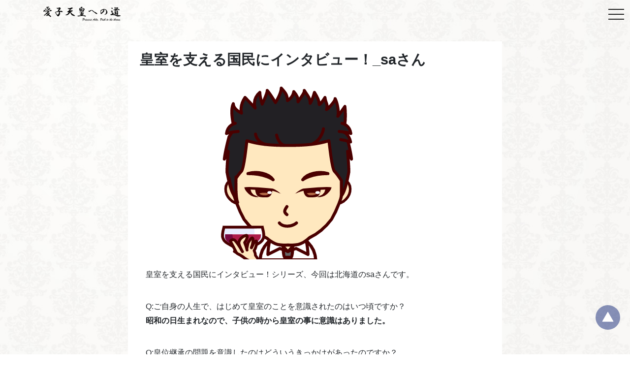

--- FILE ---
content_type: text/html; charset=UTF-8
request_url: https://aiko-sama.com/%E7%9A%87%E5%AE%A4%E3%82%92%E6%94%AF%E3%81%88%E3%82%8B%E5%9B%BD%E6%B0%91%E3%81%AB%E3%82%A4%E3%83%B3%E3%82%BF%E3%83%93%E3%83%A5%E3%83%BC%EF%BC%81_sa%E3%81%95%E3%82%93
body_size: 21773
content:
<!doctype html>
<html lang="ja">
<head>
    <!-- Global site tag (gtag.js) - Google Analytics -->
<!--<script async src="https://www.googletagmanager.com/gtag/js?id=UA-205255258-1"></script>-->
<!--<script>-->
<!--    window.dataLayer = window.dataLayer || [];-->
<!--    function gtag(){dataLayer.push(arguments);}-->
<!--    gtag('js', new Date());-->
<!---->
<!--    gtag('config', 'UA-205255258-1');-->
<!--</script>-->


<meta charset="UTF-8">
<meta name="viewport" content="width=device-width, initial-scale=1, shrink-to-fit=no">
<meta http-equiv="X-UA-Compatible" content="ie=edge">
<link rel="stylesheet" href="https://aiko-sama.com/wp-content/themes/aiko-sama/style.css?ver=20250730151600">

<link rel="apple-touch-icon" sizes="57x57" href="https://aiko-sama.com/wp-content/themes/aiko-sama/apple-touch-icon-57x57.png">
<link rel="apple-touch-icon" sizes="60x60" href="https://aiko-sama.com/wp-content/themes/aiko-sama/apple-touch-icon-60x60.png">
<link rel="apple-touch-icon" sizes="72x72" href="https://aiko-sama.com/wp-content/themes/aiko-sama/apple-touch-icon-72x72.png">
<link rel="apple-touch-icon" sizes="76x76" href="https://aiko-sama.com/wp-content/themes/aiko-sama/apple-touch-icon-76x76.png">
<link rel="apple-touch-icon" sizes="114x114" href="https://aiko-sama.com/wp-content/themes/aiko-sama/apple-touch-icon-114x114.png">
<link rel="apple-touch-icon" sizes="120x120" href="https://aiko-sama.com/wp-content/themes/aiko-sama/apple-touch-icon-120x120.png">
<link rel="apple-touch-icon" sizes="144x144" href="https://aiko-sama.com/wp-content/themes/aiko-sama/apple-touch-icon-144x144.png">
<link rel="apple-touch-icon" sizes="152x152" href="https://aiko-sama.com/wp-content/themes/aiko-sama/apple-touch-icon-152x152.png">
<link rel="apple-touch-icon" sizes="180x180" href="https://aiko-sama.com/wp-content/themes/aiko-sama/apple-touch-icon-180x180.png">
<link rel="icon" type="image/png" sizes="192x192" href="https://aiko-sama.com/wp-content/themes/aiko-sama/android-chrome-192x192.png">
<link rel="icon" type="image/png" sizes="32x32" href="https://aiko-sama.com/wp-content/themes/aiko-sama/aiko-sama-favicon-32.png">
<link rel="icon" type="image/png" sizes="96x96" href="https://aiko-sama.com/wp-content/themes/aiko-sama/aiko-sama-favicon-96.png">
<link rel="manifest" href="https://aiko-sama.com/wp-content/themes/aiko-sama/manifest.json">
<meta name="msapplication-TileColor" content="#ffffff">
<meta name="msapplication-TileImage" content="https://aiko-sama.com/wp-content/themes/aiko-sama/ms-icon-144x144.png">
<meta name="theme-color" content="#ffffff">

<link rel="canonical" href="https://aiko-sama.com/%E7%9A%87%E5%AE%A4%E3%82%92%E6%94%AF%E3%81%88%E3%82%8B%E5%9B%BD%E6%B0%91%E3%81%AB%E3%82%A4%E3%83%B3%E3%82%BF%E3%83%93%E3%83%A5%E3%83%BC%EF%BC%81_sa%E3%81%95%E3%82%93"/>
<meta name="description"
      content="皇室を支える国民にインタビュー！シリーズ、今回は北海道のsaさんです。 Q:ご自身の人生で、はじめて皇室のことを意識されたのはいつ頃ですか？昭和の日生まれなので、子供の時から皇室の事に意識はありました。 Q:皇位継承の問 [&hellip;]">

<meta property="og:url" content="https://aiko-sama.com/%E7%9A%87%E5%AE%A4%E3%82%92%E6%94%AF%E3%81%88%E3%82%8B%E5%9B%BD%E6%B0%91%E3%81%AB%E3%82%A4%E3%83%B3%E3%82%BF%E3%83%93%E3%83%A5%E3%83%BC%EF%BC%81_sa%E3%81%95%E3%82%93"/>
<meta property="og:title"
      content="皇室を支える国民にインタビュー！_saさん | 愛子天皇への道　～ Princess Aiko: Path to the Throne ～"/>
<meta property="og:description"
      content="皇室を支える国民にインタビュー！シリーズ、今回は北海道のsaさんです。 Q:ご自身の人生で、はじめて皇室のことを意識されたのはいつ頃ですか？昭和の日生まれなので、子供の時から皇室の事に意識はありました。 Q:皇位継承の問 [&hellip;]"/>
<meta property="og:type" content="article"/>
<meta property="og:site_name" content="愛子天皇への道　～ Princess Aiko: Path to the Throne ～"/>
<meta property="og:image" content="https://aiko-sama.com/wp-content/themes/aiko-sama/ogp2.jpg"/>
<meta name="twitter:card" content="summary"/>
<meta name="google-site-verification" content="cweN0rwKHVpnLLS_8sOGc_-bq8BBDG7LK31W3OZXK3Q" />
<script type="text/javascript" src="https://ajax.googleapis.com/ajax/libs/jquery/3.6.0/jquery.min.js"></script>
<script type="text/javascript" src="https://ajax.googleapis.com/ajax/libs/jqueryui/1/jquery-ui.min.js"></script>
<!-- drawer.css -->
<link rel="stylesheet" href="https://cdnjs.cloudflare.com/ajax/libs/drawer/3.2.2/css/drawer.min.css" >
<!-- jquery & iScroll -->
<!--<script src="https://ajax.googleapis.com/ajax/libs/jquery/1.11.3/jquery.min.js"></script>-->
<script src="https://cdnjs.cloudflare.com/ajax/libs/iScroll/5.2.0/iscroll.min.js"></script>
<!-- drawer.js -->
<script src="https://cdnjs.cloudflare.com/ajax/libs/drawer/3.2.2/js/drawer.min.js"></script>
<link rel="stylesheet" href="https://maxcdn.bootstrapcdn.com/font-awesome/4.7.0/css/font-awesome.min.css">
<!--Swiper.js-->
<link rel="stylesheet" href="https://unpkg.com/swiper@7/swiper-bundle.min.css"/>
<script src="https://unpkg.com/swiper@7/swiper-bundle.min.js"></script>
<title>皇室を支える国民にインタビュー！_saさん &#8211; 愛子天皇への道　～ Princess Aiko: Path to the Throne ～</title>
<meta name='robots' content='max-image-preview:large' />
	<style>img:is([sizes="auto" i], [sizes^="auto," i]) { contain-intrinsic-size: 3000px 1500px }</style>
	<link rel='dns-prefetch' href='//www.googletagmanager.com' />
<script type="text/javascript">
/* <![CDATA[ */
window._wpemojiSettings = {"baseUrl":"https:\/\/s.w.org\/images\/core\/emoji\/16.0.1\/72x72\/","ext":".png","svgUrl":"https:\/\/s.w.org\/images\/core\/emoji\/16.0.1\/svg\/","svgExt":".svg","source":{"concatemoji":"https:\/\/aiko-sama.com\/wp-includes\/js\/wp-emoji-release.min.js?ver=6.8.3"}};
/*! This file is auto-generated */
!function(s,n){var o,i,e;function c(e){try{var t={supportTests:e,timestamp:(new Date).valueOf()};sessionStorage.setItem(o,JSON.stringify(t))}catch(e){}}function p(e,t,n){e.clearRect(0,0,e.canvas.width,e.canvas.height),e.fillText(t,0,0);var t=new Uint32Array(e.getImageData(0,0,e.canvas.width,e.canvas.height).data),a=(e.clearRect(0,0,e.canvas.width,e.canvas.height),e.fillText(n,0,0),new Uint32Array(e.getImageData(0,0,e.canvas.width,e.canvas.height).data));return t.every(function(e,t){return e===a[t]})}function u(e,t){e.clearRect(0,0,e.canvas.width,e.canvas.height),e.fillText(t,0,0);for(var n=e.getImageData(16,16,1,1),a=0;a<n.data.length;a++)if(0!==n.data[a])return!1;return!0}function f(e,t,n,a){switch(t){case"flag":return n(e,"\ud83c\udff3\ufe0f\u200d\u26a7\ufe0f","\ud83c\udff3\ufe0f\u200b\u26a7\ufe0f")?!1:!n(e,"\ud83c\udde8\ud83c\uddf6","\ud83c\udde8\u200b\ud83c\uddf6")&&!n(e,"\ud83c\udff4\udb40\udc67\udb40\udc62\udb40\udc65\udb40\udc6e\udb40\udc67\udb40\udc7f","\ud83c\udff4\u200b\udb40\udc67\u200b\udb40\udc62\u200b\udb40\udc65\u200b\udb40\udc6e\u200b\udb40\udc67\u200b\udb40\udc7f");case"emoji":return!a(e,"\ud83e\udedf")}return!1}function g(e,t,n,a){var r="undefined"!=typeof WorkerGlobalScope&&self instanceof WorkerGlobalScope?new OffscreenCanvas(300,150):s.createElement("canvas"),o=r.getContext("2d",{willReadFrequently:!0}),i=(o.textBaseline="top",o.font="600 32px Arial",{});return e.forEach(function(e){i[e]=t(o,e,n,a)}),i}function t(e){var t=s.createElement("script");t.src=e,t.defer=!0,s.head.appendChild(t)}"undefined"!=typeof Promise&&(o="wpEmojiSettingsSupports",i=["flag","emoji"],n.supports={everything:!0,everythingExceptFlag:!0},e=new Promise(function(e){s.addEventListener("DOMContentLoaded",e,{once:!0})}),new Promise(function(t){var n=function(){try{var e=JSON.parse(sessionStorage.getItem(o));if("object"==typeof e&&"number"==typeof e.timestamp&&(new Date).valueOf()<e.timestamp+604800&&"object"==typeof e.supportTests)return e.supportTests}catch(e){}return null}();if(!n){if("undefined"!=typeof Worker&&"undefined"!=typeof OffscreenCanvas&&"undefined"!=typeof URL&&URL.createObjectURL&&"undefined"!=typeof Blob)try{var e="postMessage("+g.toString()+"("+[JSON.stringify(i),f.toString(),p.toString(),u.toString()].join(",")+"));",a=new Blob([e],{type:"text/javascript"}),r=new Worker(URL.createObjectURL(a),{name:"wpTestEmojiSupports"});return void(r.onmessage=function(e){c(n=e.data),r.terminate(),t(n)})}catch(e){}c(n=g(i,f,p,u))}t(n)}).then(function(e){for(var t in e)n.supports[t]=e[t],n.supports.everything=n.supports.everything&&n.supports[t],"flag"!==t&&(n.supports.everythingExceptFlag=n.supports.everythingExceptFlag&&n.supports[t]);n.supports.everythingExceptFlag=n.supports.everythingExceptFlag&&!n.supports.flag,n.DOMReady=!1,n.readyCallback=function(){n.DOMReady=!0}}).then(function(){return e}).then(function(){var e;n.supports.everything||(n.readyCallback(),(e=n.source||{}).concatemoji?t(e.concatemoji):e.wpemoji&&e.twemoji&&(t(e.twemoji),t(e.wpemoji)))}))}((window,document),window._wpemojiSettings);
/* ]]> */
</script>
<style id='wp-emoji-styles-inline-css' type='text/css'>

	img.wp-smiley, img.emoji {
		display: inline !important;
		border: none !important;
		box-shadow: none !important;
		height: 1em !important;
		width: 1em !important;
		margin: 0 0.07em !important;
		vertical-align: -0.1em !important;
		background: none !important;
		padding: 0 !important;
	}
</style>
<link rel='stylesheet' id='wp-block-library-css' href='https://aiko-sama.com/wp-includes/css/dist/block-library/style.min.css?ver=1768366133' type='text/css' media='all' />
<style id='classic-theme-styles-inline-css' type='text/css'>
/*! This file is auto-generated */
.wp-block-button__link{color:#fff;background-color:#32373c;border-radius:9999px;box-shadow:none;text-decoration:none;padding:calc(.667em + 2px) calc(1.333em + 2px);font-size:1.125em}.wp-block-file__button{background:#32373c;color:#fff;text-decoration:none}
</style>
<style id='global-styles-inline-css' type='text/css'>
:root{--wp--preset--aspect-ratio--square: 1;--wp--preset--aspect-ratio--4-3: 4/3;--wp--preset--aspect-ratio--3-4: 3/4;--wp--preset--aspect-ratio--3-2: 3/2;--wp--preset--aspect-ratio--2-3: 2/3;--wp--preset--aspect-ratio--16-9: 16/9;--wp--preset--aspect-ratio--9-16: 9/16;--wp--preset--color--black: #000000;--wp--preset--color--cyan-bluish-gray: #abb8c3;--wp--preset--color--white: #ffffff;--wp--preset--color--pale-pink: #f78da7;--wp--preset--color--vivid-red: #cf2e2e;--wp--preset--color--luminous-vivid-orange: #ff6900;--wp--preset--color--luminous-vivid-amber: #fcb900;--wp--preset--color--light-green-cyan: #7bdcb5;--wp--preset--color--vivid-green-cyan: #00d084;--wp--preset--color--pale-cyan-blue: #8ed1fc;--wp--preset--color--vivid-cyan-blue: #0693e3;--wp--preset--color--vivid-purple: #9b51e0;--wp--preset--gradient--vivid-cyan-blue-to-vivid-purple: linear-gradient(135deg,rgba(6,147,227,1) 0%,rgb(155,81,224) 100%);--wp--preset--gradient--light-green-cyan-to-vivid-green-cyan: linear-gradient(135deg,rgb(122,220,180) 0%,rgb(0,208,130) 100%);--wp--preset--gradient--luminous-vivid-amber-to-luminous-vivid-orange: linear-gradient(135deg,rgba(252,185,0,1) 0%,rgba(255,105,0,1) 100%);--wp--preset--gradient--luminous-vivid-orange-to-vivid-red: linear-gradient(135deg,rgba(255,105,0,1) 0%,rgb(207,46,46) 100%);--wp--preset--gradient--very-light-gray-to-cyan-bluish-gray: linear-gradient(135deg,rgb(238,238,238) 0%,rgb(169,184,195) 100%);--wp--preset--gradient--cool-to-warm-spectrum: linear-gradient(135deg,rgb(74,234,220) 0%,rgb(151,120,209) 20%,rgb(207,42,186) 40%,rgb(238,44,130) 60%,rgb(251,105,98) 80%,rgb(254,248,76) 100%);--wp--preset--gradient--blush-light-purple: linear-gradient(135deg,rgb(255,206,236) 0%,rgb(152,150,240) 100%);--wp--preset--gradient--blush-bordeaux: linear-gradient(135deg,rgb(254,205,165) 0%,rgb(254,45,45) 50%,rgb(107,0,62) 100%);--wp--preset--gradient--luminous-dusk: linear-gradient(135deg,rgb(255,203,112) 0%,rgb(199,81,192) 50%,rgb(65,88,208) 100%);--wp--preset--gradient--pale-ocean: linear-gradient(135deg,rgb(255,245,203) 0%,rgb(182,227,212) 50%,rgb(51,167,181) 100%);--wp--preset--gradient--electric-grass: linear-gradient(135deg,rgb(202,248,128) 0%,rgb(113,206,126) 100%);--wp--preset--gradient--midnight: linear-gradient(135deg,rgb(2,3,129) 0%,rgb(40,116,252) 100%);--wp--preset--font-size--small: 13px;--wp--preset--font-size--medium: 20px;--wp--preset--font-size--large: 36px;--wp--preset--font-size--x-large: 42px;--wp--preset--spacing--20: 0.44rem;--wp--preset--spacing--30: 0.67rem;--wp--preset--spacing--40: 1rem;--wp--preset--spacing--50: 1.5rem;--wp--preset--spacing--60: 2.25rem;--wp--preset--spacing--70: 3.38rem;--wp--preset--spacing--80: 5.06rem;--wp--preset--shadow--natural: 6px 6px 9px rgba(0, 0, 0, 0.2);--wp--preset--shadow--deep: 12px 12px 50px rgba(0, 0, 0, 0.4);--wp--preset--shadow--sharp: 6px 6px 0px rgba(0, 0, 0, 0.2);--wp--preset--shadow--outlined: 6px 6px 0px -3px rgba(255, 255, 255, 1), 6px 6px rgba(0, 0, 0, 1);--wp--preset--shadow--crisp: 6px 6px 0px rgba(0, 0, 0, 1);}:where(.is-layout-flex){gap: 0.5em;}:where(.is-layout-grid){gap: 0.5em;}body .is-layout-flex{display: flex;}.is-layout-flex{flex-wrap: wrap;align-items: center;}.is-layout-flex > :is(*, div){margin: 0;}body .is-layout-grid{display: grid;}.is-layout-grid > :is(*, div){margin: 0;}:where(.wp-block-columns.is-layout-flex){gap: 2em;}:where(.wp-block-columns.is-layout-grid){gap: 2em;}:where(.wp-block-post-template.is-layout-flex){gap: 1.25em;}:where(.wp-block-post-template.is-layout-grid){gap: 1.25em;}.has-black-color{color: var(--wp--preset--color--black) !important;}.has-cyan-bluish-gray-color{color: var(--wp--preset--color--cyan-bluish-gray) !important;}.has-white-color{color: var(--wp--preset--color--white) !important;}.has-pale-pink-color{color: var(--wp--preset--color--pale-pink) !important;}.has-vivid-red-color{color: var(--wp--preset--color--vivid-red) !important;}.has-luminous-vivid-orange-color{color: var(--wp--preset--color--luminous-vivid-orange) !important;}.has-luminous-vivid-amber-color{color: var(--wp--preset--color--luminous-vivid-amber) !important;}.has-light-green-cyan-color{color: var(--wp--preset--color--light-green-cyan) !important;}.has-vivid-green-cyan-color{color: var(--wp--preset--color--vivid-green-cyan) !important;}.has-pale-cyan-blue-color{color: var(--wp--preset--color--pale-cyan-blue) !important;}.has-vivid-cyan-blue-color{color: var(--wp--preset--color--vivid-cyan-blue) !important;}.has-vivid-purple-color{color: var(--wp--preset--color--vivid-purple) !important;}.has-black-background-color{background-color: var(--wp--preset--color--black) !important;}.has-cyan-bluish-gray-background-color{background-color: var(--wp--preset--color--cyan-bluish-gray) !important;}.has-white-background-color{background-color: var(--wp--preset--color--white) !important;}.has-pale-pink-background-color{background-color: var(--wp--preset--color--pale-pink) !important;}.has-vivid-red-background-color{background-color: var(--wp--preset--color--vivid-red) !important;}.has-luminous-vivid-orange-background-color{background-color: var(--wp--preset--color--luminous-vivid-orange) !important;}.has-luminous-vivid-amber-background-color{background-color: var(--wp--preset--color--luminous-vivid-amber) !important;}.has-light-green-cyan-background-color{background-color: var(--wp--preset--color--light-green-cyan) !important;}.has-vivid-green-cyan-background-color{background-color: var(--wp--preset--color--vivid-green-cyan) !important;}.has-pale-cyan-blue-background-color{background-color: var(--wp--preset--color--pale-cyan-blue) !important;}.has-vivid-cyan-blue-background-color{background-color: var(--wp--preset--color--vivid-cyan-blue) !important;}.has-vivid-purple-background-color{background-color: var(--wp--preset--color--vivid-purple) !important;}.has-black-border-color{border-color: var(--wp--preset--color--black) !important;}.has-cyan-bluish-gray-border-color{border-color: var(--wp--preset--color--cyan-bluish-gray) !important;}.has-white-border-color{border-color: var(--wp--preset--color--white) !important;}.has-pale-pink-border-color{border-color: var(--wp--preset--color--pale-pink) !important;}.has-vivid-red-border-color{border-color: var(--wp--preset--color--vivid-red) !important;}.has-luminous-vivid-orange-border-color{border-color: var(--wp--preset--color--luminous-vivid-orange) !important;}.has-luminous-vivid-amber-border-color{border-color: var(--wp--preset--color--luminous-vivid-amber) !important;}.has-light-green-cyan-border-color{border-color: var(--wp--preset--color--light-green-cyan) !important;}.has-vivid-green-cyan-border-color{border-color: var(--wp--preset--color--vivid-green-cyan) !important;}.has-pale-cyan-blue-border-color{border-color: var(--wp--preset--color--pale-cyan-blue) !important;}.has-vivid-cyan-blue-border-color{border-color: var(--wp--preset--color--vivid-cyan-blue) !important;}.has-vivid-purple-border-color{border-color: var(--wp--preset--color--vivid-purple) !important;}.has-vivid-cyan-blue-to-vivid-purple-gradient-background{background: var(--wp--preset--gradient--vivid-cyan-blue-to-vivid-purple) !important;}.has-light-green-cyan-to-vivid-green-cyan-gradient-background{background: var(--wp--preset--gradient--light-green-cyan-to-vivid-green-cyan) !important;}.has-luminous-vivid-amber-to-luminous-vivid-orange-gradient-background{background: var(--wp--preset--gradient--luminous-vivid-amber-to-luminous-vivid-orange) !important;}.has-luminous-vivid-orange-to-vivid-red-gradient-background{background: var(--wp--preset--gradient--luminous-vivid-orange-to-vivid-red) !important;}.has-very-light-gray-to-cyan-bluish-gray-gradient-background{background: var(--wp--preset--gradient--very-light-gray-to-cyan-bluish-gray) !important;}.has-cool-to-warm-spectrum-gradient-background{background: var(--wp--preset--gradient--cool-to-warm-spectrum) !important;}.has-blush-light-purple-gradient-background{background: var(--wp--preset--gradient--blush-light-purple) !important;}.has-blush-bordeaux-gradient-background{background: var(--wp--preset--gradient--blush-bordeaux) !important;}.has-luminous-dusk-gradient-background{background: var(--wp--preset--gradient--luminous-dusk) !important;}.has-pale-ocean-gradient-background{background: var(--wp--preset--gradient--pale-ocean) !important;}.has-electric-grass-gradient-background{background: var(--wp--preset--gradient--electric-grass) !important;}.has-midnight-gradient-background{background: var(--wp--preset--gradient--midnight) !important;}.has-small-font-size{font-size: var(--wp--preset--font-size--small) !important;}.has-medium-font-size{font-size: var(--wp--preset--font-size--medium) !important;}.has-large-font-size{font-size: var(--wp--preset--font-size--large) !important;}.has-x-large-font-size{font-size: var(--wp--preset--font-size--x-large) !important;}
:where(.wp-block-post-template.is-layout-flex){gap: 1.25em;}:where(.wp-block-post-template.is-layout-grid){gap: 1.25em;}
:where(.wp-block-columns.is-layout-flex){gap: 2em;}:where(.wp-block-columns.is-layout-grid){gap: 2em;}
:root :where(.wp-block-pullquote){font-size: 1.5em;line-height: 1.6;}
</style>
<link rel='stylesheet' id='tablepress-default-css' href='https://aiko-sama.com/wp-content/plugins/tablepress/css/build/default.css?ver=3.2.1' type='text/css' media='all' />

<!-- Site Kit によって追加された Google タグ（gtag.js）スニペット -->
<!-- Google アナリティクス スニペット (Site Kit が追加) -->
<script type="text/javascript" src="https://www.googletagmanager.com/gtag/js?id=G-850BDX76G4" id="google_gtagjs-js" async></script>
<script type="text/javascript" id="google_gtagjs-js-after">
/* <![CDATA[ */
window.dataLayer = window.dataLayer || [];function gtag(){dataLayer.push(arguments);}
gtag("set","linker",{"domains":["aiko-sama.com"]});
gtag("js", new Date());
gtag("set", "developer_id.dZTNiMT", true);
gtag("config", "G-850BDX76G4", {"googlesitekit_post_type":"page"});
/* ]]> */
</script>
<link rel="https://api.w.org/" href="https://aiko-sama.com/wp-json/" /><link rel="alternate" title="JSON" type="application/json" href="https://aiko-sama.com/wp-json/wp/v2/pages/11725" /><link rel="EditURI" type="application/rsd+xml" title="RSD" href="https://aiko-sama.com/xmlrpc.php?rsd" />
<meta name="generator" content="WordPress 6.8.3" />
<link rel="canonical" href="https://aiko-sama.com/%e7%9a%87%e5%ae%a4%e3%82%92%e6%94%af%e3%81%88%e3%82%8b%e5%9b%bd%e6%b0%91%e3%81%ab%e3%82%a4%e3%83%b3%e3%82%bf%e3%83%93%e3%83%a5%e3%83%bc%ef%bc%81_sa%e3%81%95%e3%82%93" />
<link rel='shortlink' href='https://aiko-sama.com/?p=11725' />
<link rel="alternate" title="oEmbed (JSON)" type="application/json+oembed" href="https://aiko-sama.com/wp-json/oembed/1.0/embed?url=https%3A%2F%2Faiko-sama.com%2F%25e7%259a%2587%25e5%25ae%25a4%25e3%2582%2592%25e6%2594%25af%25e3%2581%2588%25e3%2582%258b%25e5%259b%25bd%25e6%25b0%2591%25e3%2581%25ab%25e3%2582%25a4%25e3%2583%25b3%25e3%2582%25bf%25e3%2583%2593%25e3%2583%25a5%25e3%2583%25bc%25ef%25bc%2581_sa%25e3%2581%2595%25e3%2582%2593" />
<link rel="alternate" title="oEmbed (XML)" type="text/xml+oembed" href="https://aiko-sama.com/wp-json/oembed/1.0/embed?url=https%3A%2F%2Faiko-sama.com%2F%25e7%259a%2587%25e5%25ae%25a4%25e3%2582%2592%25e6%2594%25af%25e3%2581%2588%25e3%2582%258b%25e5%259b%25bd%25e6%25b0%2591%25e3%2581%25ab%25e3%2582%25a4%25e3%2583%25b3%25e3%2582%25bf%25e3%2583%2593%25e3%2583%25a5%25e3%2583%25bc%25ef%25bc%2581_sa%25e3%2581%2595%25e3%2582%2593&#038;format=xml" />
<meta name="generator" content="Site Kit by Google 1.170.0" />		<script type="text/javascript">
				(function(c,l,a,r,i,t,y){
					c[a]=c[a]||function(){(c[a].q=c[a].q||[]).push(arguments)};t=l.createElement(r);t.async=1;
					t.src="https://www.clarity.ms/tag/"+i+"?ref=wordpress";y=l.getElementsByTagName(r)[0];y.parentNode.insertBefore(t,y);
				})(window, document, "clarity", "script", "q0sz7a7ezg");
		</script>
		<style type="text/css" id="custom-background-css">
body.custom-background { background-image: url("https://aiko-sama.com/wp-content/uploads/2022/12/damask_back-80.jpg"); background-position: center top; background-size: cover; background-repeat: no-repeat; background-attachment: fixed; }
</style>
			<style type="text/css" id="wp-custom-css">
			.youtube {
  width: 100%;
  height: auto;
  aspect-ratio: 16 / 9;
  max-width: 600px;
  display: block;
  margin: auto;
}
.youtube iframe {
    width: 100%;
    height: 100%;
}
		</style>
		<body  class="wp-singular page-template-default page page-id-11725 custom-background wp-theme-aiko-sama drawer drawer--right"></head>

<body>
<header class="style-logo-header">
    <div class="container">
        <div class="_inner">
            <div class="style-header-for-single d-block d-sm-none">
                <a class="" href="/">
                    <img src="https://aiko-sama.com/wp-content/themes/aiko-sama/images/logo-black-new.png" alt="logo">
                </a>
            </div>
            <div class="style-header-for-single-for-pc d-none d-sm-block">
                <a class="" href="/">
                    <img src="https://aiko-sama.com/wp-content/themes/aiko-sama/images/logo-black-new.png" alt="logo">
                </a>
            </div>
        </div>
    </div>
</header>
<header role="banner">
    <!-- ハンバーガーボタン -->
    <button type="button" class="drawer-toggle drawer-hamburger">
        <span class="drawer-hamburger-icon"></span>
    </button>
    <!-- ナビゲーションの中身 -->
    <nav class="drawer-nav" role="navigation">
        <!-- メニューの読み込み -->
        <div class="drawer-menu"><ul>
<li class="page_item page-item-20982"><a href="https://aiko-sama.com/20982-2">#20982 (タイトルなし)</a></li>
<li class="page_item page-item-13346"><a href="https://aiko-sama.com/13346-2">〈更新〉各候補者の考え（比例）</a></li>
<li class="page_item page-item-13398"><a href="https://aiko-sama.com/13398-2">〈更新〉各候補者の考え（選挙区）</a></li>
<li class="page_item page-item-14296"><a href="https://aiko-sama.com/14296-2">「このイラストは見たことがある」_てるてるさん</a></li>
<li class="page_item page-item-14729"><a href="https://aiko-sama.com/14729-2">「ボーカルマジョリティーになりましょう！」_ダストビンさん</a></li>
<li class="page_item page-item-12554"><a href="https://aiko-sama.com/%e3%80%8c%e3%82%84%e3%81%a3%e3%81%a6%e3%81%bf%e3%81%be%e3%81%97%e3%81%9f%ef%bc%81%e3%80%8d%e5%a0%b1%e5%91%8a%e9%9b%86">「やってみました！」報告集</a></li>
<li class="page_item page-item-14465"><a href="https://aiko-sama.com/14465-2">「やるなら今しかねぇ！」_urikaniさん</a></li>
<li class="page_item page-item-14167"><a href="https://aiko-sama.com/14167-2">「候補者が身近に感じられ気持ちが良かった！」_バチガミさん</a></li>
<li class="page_item page-item-13699"><a href="https://aiko-sama.com/13699-2">「動かなければ変わらない！」_木村さん</a></li>
<li class="page_item page-item-13492"><a href="https://aiko-sama.com/13492-2">「大物」を狙おう！_演説スケジュール</a></li>
<li class="page_item page-item-15322"><a href="https://aiko-sama.com/15322-2">「少しでも多くの人が意見を伝えることが大切」_尾瀬桜さん</a></li>
<li class="page_item page-item-13706"><a href="https://aiko-sama.com/13706-2">「思いきってやってみれば、意外とできる！」_YFさん</a></li>
<li class="page_item page-item-14948"><a href="https://aiko-sama.com/14948-2">「思いよ届け！」_チコリさん</a></li>
<li class="page_item page-item-14045"><a href="https://aiko-sama.com/14045-2">「悩んでるなら、まず一歩動いてみる」_mayuさん</a></li>
<li class="page_item page-item-4066"><a href="https://aiko-sama.com/blog-bosyu">「愛子さまブログ」を募集しています！</a></li>
<li class="page_item page-item-666"><a href="https://aiko-sama.com/q-and-a">「愛子天皇」実現へのQ＆A</a></li>
<li class="page_item page-item-15006"><a href="https://aiko-sama.com/15006-2">「愛子天皇については最近よく聞きます」_ゴロンさん</a></li>
<li class="page_item page-item-14474"><a href="https://aiko-sama.com/14474-2">「最近、全国でこのような声を聞いています！」_BATAさん</a></li>
<li class="page_item page-item-14855"><a href="https://aiko-sama.com/14855-2">「案ずるより生むが易し、めっちゃ簡単！」_さくまるさん</a></li>
<li class="page_item page-item-14610"><a href="https://aiko-sama.com/14610-2">「案ずるより産むが易し！」_希蝶さん</a></li>
<li class="page_item page-item-13928"><a href="https://aiko-sama.com/13928-2">「男系男子」ど真ん中議員を訪問！_ふぇいさん</a></li>
<li class="page_item page-item-14645"><a href="https://aiko-sama.com/14645-2">「私も負けてられない！」と事務所訪問した！_タロー.Gさん</a></li>
<li class="page_item page-item-14308"><a href="https://aiko-sama.com/14308-2">「素直な気持ちで臨もう！」_だふねさん</a></li>
<li class="page_item page-item-8643"><a href="https://aiko-sama.com/%e3%80%90%e3%81%8a%e8%aa%95%e7%94%9f%e6%97%a5%e3%81%ab%e9%96%a2%e3%81%99%e3%82%8b%e5%a0%b1%e9%81%93%e7%b4%b9%e4%bb%8b%e3%80%91">【お誕生日に関する報道紹介】</a></li>
<li class="page_item page-item-8052"><a href="https://aiko-sama.com/new%ef%bc%81%e3%80%90%e3%82%b9%e3%82%b1%e3%82%b8%e3%83%a5%e3%83%bc%e3%83%ab%e3%81%8b%e3%82%89%e8%a1%97%e9%a0%ad%e6%bc%94%e8%aa%ac%e4%bc%9a%e5%a0%b4%e3%82%92%e8%aa%bf%e3%81%b9%e3%81%a6%e8%a1%8c">【スケジュールから街頭演説会場を調べて行ってきた】</a></li>
<li class="page_item page-item-7462"><a href="https://aiko-sama.com/%e3%80%90%e3%82%b9%e3%83%9d%e3%83%bc%e3%83%84%e3%81%ae%e5%a4%a7%e4%bc%9a%e3%81%ae%e9%87%8d%e3%81%bf%e3%80%91">【スポーツの大会の重み】</a></li>
<li class="page_item page-item-7362"><a href="https://aiko-sama.com/%e3%80%90%e3%83%90%e3%83%83%e3%82%b7%e3%83%b3%e3%82%b0%e3%81%8b%e3%82%89%e7%9a%87%e5%ae%a4%e3%82%92%e5%ae%88%e3%82%8b%e4%ba%ba%e3%81%8c%e3%81%84%e3%81%aa%e3%81%84%e3%80%91">【バッシングから皇室を守る人がいない】</a></li>
<li class="page_item page-item-7928"><a href="https://aiko-sama.com/new%ef%bc%81%e3%80%90%e3%83%93%e3%83%a9%e3%82%92%e9%85%8d%e3%81%a3%e3%81%a6%e3%81%84%e3%82%8b%e7%ab%8b%e5%80%99%e8%a3%9c%e8%80%85%e3%81%a8%e8%a9%b1%e3%81%97%e3%81%a6%e3%81%8d%e3%81%be%e3%81%97">【ビラを配っている立候補者と話してきました！】</a></li>
<li class="page_item page-item-14356"><a href="https://aiko-sama.com/14356-2">【三重県初!】基本に忠実に事務所訪問！_マメシバ亭主さん</a></li>
<li class="page_item page-item-7673"><a href="https://aiko-sama.com/new%e3%80%90%e4%ba%8b%e5%8b%99%e6%89%80%e8%a8%aa%e5%95%8f%e3%81%ae%e7%bf%8c%e6%97%a5%e3%80%81%e8%a1%97%e9%a0%ad%e6%bc%94%e8%aa%ac%e3%81%a7%e7%ab%8b%e5%80%99%e8%a3%9c%e8%80%85%e3%81%a8%e5%86%8d">【事務所訪問の翌日、街頭演説で立候補者と再度話してみた！】</a></li>
<li class="page_item page-item-7610"><a href="https://aiko-sama.com/%e8%a1%97%e9%a0%ad%e3%81%a7%e3%82%82%e3%80%81%e6%83%b3%e3%81%84%e3%82%92%e8%a8%b4%e3%81%88%e3%82%8b%e3%83%81%e3%83%a3%e3%83%b3%e3%82%b9%e3%81%af%e3%81%82%e3%82%8b%ef%bc%81">【体験談】街頭でも、想いを訴えるチャンスはある！</a></li>
<li class="page_item page-item-7614"><a href="https://aiko-sama.com/%e3%80%90%e4%bd%93%e9%a8%93%e8%ab%87%e3%80%91%e8%ad%b0%e5%93%a1%e4%ba%8b%e5%8b%99%e6%89%80%e3%81%ab%e8%a1%8c%e3%81%a3%e3%81%a6%e3%81%8d%e3%81%be%e3%81%97%e3%81%9f%ef%bc%81%e9%9b%86">【体験談】議員事務所に行ってきました！集</a></li>
<li class="page_item page-item-7855"><a href="https://aiko-sama.com/new%e3%80%90%e5%81%b6%e7%84%b6%e9%81%ad%e9%81%87%e3%81%97%e3%81%9f%e8%a1%97%e9%a0%ad%e6%bc%94%e8%aa%ac%e3%81%a7%e8%a9%b1%e3%81%97%e3%81%a6%e3%81%bf%e3%81%9f%ef%bc%81%e3%80%91">【偶然遭遇した街頭演説で話しかけてみた！】</a></li>
<li class="page_item page-item-13363"><a href="https://aiko-sama.com/13363-2">【初報告!】仕事帰りの演説会で思わぬことが！_カーリーさん</a></li>
<li class="page_item page-item-12567"><a href="https://aiko-sama.com/%e3%80%90%e5%88%9d%e5%bf%83%e8%80%85%e5%90%91%e3%81%91%e3%80%91%e6%89%8b%e7%b4%99%e3%82%92%e9%80%81%e3%82%8bqa">【初心者向け】手紙を送るQ&#038;A</a></li>
<li class="page_item page-item-12563"><a href="https://aiko-sama.com/%e3%80%90%e5%88%9d%e5%bf%83%e8%80%85%e5%90%91%e3%81%91%e3%80%91%e8%a1%97%e9%a0%ad%e3%81%a7%e8%a9%b1%e3%81%97%e3%81%8b%e3%81%91qa">【初心者向け】街頭で話しかけQ&#038;A</a></li>
<li class="page_item page-item-12557"><a href="https://aiko-sama.com/%e3%80%90%e5%88%9d%e5%bf%83%e8%80%85%e5%90%91%e3%81%91%e3%80%91%e8%ad%b0%e5%93%a1%e3%82%92%e8%a8%aa%e5%95%8fqa">【初心者向け】議員を訪問Q&#038;A</a></li>
<li class="page_item page-item-7412"><a href="https://aiko-sama.com/%e3%80%90%e5%8a%b9%e6%9e%9c%e7%9a%84%e3%81%ab%e8%a9%b1%e3%82%92%e4%bc%9d%e3%81%88%e3%82%88%e3%81%86%ef%bc%81%e3%80%91">【効果的に話を伝えよう！】</a></li>
<li class="page_item page-item-32890"><a href="https://aiko-sama.com/soudategami">【動画あり】そうだ！議員に手紙を書こう！</a></li>
<li class="page_item page-item-63124"><a href="https://aiko-sama.com/birthday2025">【募集要項】愛子さまに「おめでとう」を！動画</a></li>
<li class="page_item page-item-46355"><a href="https://aiko-sama.com/bosyuyoko2024">【募集要項】愛子さまにお誕生日祝い（花）を贈ろう！動画</a></li>
<li class="page_item page-item-8980"><a href="https://aiko-sama.com/%e3%80%90%e5%8f%82%e5%8a%a0%e4%bc%81%e7%94%bb%e3%80%91%e6%84%9b%e5%ad%90%e3%81%95%e3%81%be%e3%81%ab%e5%b9%b4%e5%a7%8b%e3%81%ae%e3%81%94%e6%8c%a8%e6%8b%b6%ef%bc%81%e7%9a%87%e5%ae%a4%e3%81%b8%e3%81%ae">【参加企画】愛子さまに年始のご挨拶！皇室への年賀状</a></li>
<li class="page_item page-item-8960"><a href="https://aiko-sama.com/%e3%80%90%e5%8f%82%e5%8a%a0%e4%bc%81%e7%94%bb%e3%80%91%e6%84%9b%e5%ad%90%e3%81%95%e3%81%be%e3%82%92%e6%83%b3%e3%81%86%ef%bc%81%e5%9b%bd%e6%b0%91%e3%81%ae%e7%b5%b5%e9%a6%ac">【参加企画】愛子さまを想う！国民の絵馬</a></li>
<li class="page_item page-item-12463"><a href="https://aiko-sama.com/%e5%9b%bd%e4%bc%9a%e8%ad%b0%e5%93%a1%e3%82%92%e5%8b%95%e3%81%8b%e3%81%97%e3%80%81%e6%84%9b%e5%ad%90%e5%a4%a9%e7%9a%87%e3%81%b8%e3%81%ae%e9%81%93%e3%82%92%e5%88%87%e3%82%8a%e6%8b%93%e3%81%93%e3%81%86">【参院選】国会議員を動かし、愛子天皇への道を切り拓こう！</a></li>
<li class="page_item page-item-7350"><a href="https://aiko-sama.com/%e3%80%90%e5%a4%96%e4%ba%a4%e3%80%91">【外交】</a></li>
<li class="page_item page-item-15359"><a href="https://aiko-sama.com/15359-2">【大分県初報告!】選挙区の候補者に手紙を出してみた！_yamayamaさん</a></li>
<li class="page_item page-item-7360"><a href="https://aiko-sama.com/%e3%80%90%e5%a4%a9%e7%9a%87%e3%81%ab%e3%81%aa%e3%82%8c%e3%82%8b%e4%ba%ba%e3%81%8c%e5%8f%b2%e4%b8%8a%e6%9c%80%e3%82%82%e5%b0%91%e3%81%aa%e3%81%84%e3%80%91">【天皇になれる範囲が史上最も狭い】</a></li>
<li class="page_item page-item-7491"><a href="https://aiko-sama.com/%e3%80%90%e5%a5%b3%e6%80%a7%e3%81%ae%e6%b4%bb%e8%ba%8d%e3%80%91">【女性の活躍】</a></li>
<li class="page_item page-item-7466"><a href="https://aiko-sama.com/%e3%80%90%e5%af%be%e7%ad%96%e3%81%8c%e7%84%a1%e7%90%86%e7%ad%8b%e3%80%91">【対策が無理筋】</a></li>
<li class="page_item page-item-14435"><a href="https://aiko-sama.com/14435-2">【岩手県1件目!】激戦区で有力候補を訪問！_gtrrさん</a></li>
<li class="page_item page-item-8989"><a href="https://aiko-sama.com/%e3%80%90%e5%b9%b4%e6%9c%ab%e5%b9%b4%e5%a7%8b%e4%bc%81%e7%94%bb%e3%80%91%e7%b5%b5%e9%a6%ac%ef%bc%86%e5%b9%b4%e8%b3%80%e7%8a%b6">【年末年始企画】絵馬＆年賀状</a></li>
<li class="page_item page-item-13616"><a href="https://aiko-sama.com/13616-2">【広島県初!】電話して、事務所訪問してみた！_こふくろうさん</a></li>
<li class="page_item page-item-13366"><a href="https://aiko-sama.com/13366-2">【愛媛から初!】やれることから一歩踏み出してみた！_マックンさん</a></li>
<li class="page_item page-item-8671"><a href="https://aiko-sama.com/8671-2">【愛子さま　皇太子への道の現在地】</a></li>
<li class="page_item page-item-8621"><a href="https://aiko-sama.com/%e3%80%90%e6%84%9b%e5%ad%90%e3%81%95%e3%81%be-%e7%a5%9d%e6%88%90%e4%ba%ba%ef%bc%81-%e7%a5%9d%e7%a6%8f%e3%81%ae%e5%a3%b0%e5%8b%95%e7%94%bb%e5%85%ac%e9%96%8b%ef%bc%81%e3%80%91">【愛子さま 祝成人！ 祝福の声動画公開！】</a></li>
<li class="page_item page-item-8504"><a href="https://aiko-sama.com/20-2">【愛子さまの20年】</a></li>
<li class="page_item page-item-8696"><a href="https://aiko-sama.com/8696-2">【成年行事あれこれ】</a></li>
<li class="page_item page-item-7352"><a href="https://aiko-sama.com/%e3%80%90%e6%97%a5%e6%9c%ac%e4%ba%ba%e3%82%89%e3%81%97%e3%81%95%e3%80%91">【日本人らしさ】</a></li>
<li class="page_item page-item-8005"><a href="https://aiko-sama.com/new%ef%bc%81%e3%80%90%e6%9c%9d%e3%81%ae%e9%a7%85%e5%89%8d%e3%81%a7%e7%ab%8b%e5%80%99%e8%a3%9c%e8%80%85%e3%81%ab%e8%a9%b1%e3%81%97%e3%81%8b%e3%81%91%e3%81%a6%e3%81%bf%e3%81%9f%ef%bc%81%e3%80%91">【朝の駅前で立候補者に話しかけてみた！】</a></li>
<li class="page_item page-item-13822"><a href="https://aiko-sama.com/13822-2">【東海一番乗り!】大物に直接アプローチ！_名もなきpunkさん</a></li>
<li class="page_item page-item-14539"><a href="https://aiko-sama.com/14539-2">【栃木県1件目!】「個の連帯って重要ですね」_けいようまるまるさん</a></li>
<li class="page_item page-item-7364"><a href="https://aiko-sama.com/%e3%80%90%e6%ac%a1%e4%b8%96%e4%bb%a3%e3%81%ae%e5%80%99%e8%a3%9c%e8%80%85%e3%81%8c1%e4%ba%ba%e3%81%97%e3%81%8b%e3%81%84%e3%81%aa%e3%81%84%e3%80%91">【次世代の候補者が1人しかいない】</a></li>
<li class="page_item page-item-7396"><a href="https://aiko-sama.com/%e3%80%90%e6%b0%91%e4%b8%bb%e4%b8%bb%e7%be%a9%e3%80%91">【法体系】</a></li>
<li class="page_item page-item-13801"><a href="https://aiko-sama.com/13801-2">【滋賀1件目!】街頭で話しかけてみた！_まーらいおんさん</a></li>
<li class="page_item page-item-7920"><a href="https://aiko-sama.com/new%ef%bc%81%e3%80%90%e6%bc%94%e8%aa%ac%e4%bc%9a%e5%a0%b4%e3%81%a7%e3%81%ae%e6%bc%94%e8%aa%ac%e4%bc%9a%e3%81%a7%e9%96%a2%e4%bf%82%e8%80%85%e3%81%a8%e8%a9%b1%e3%81%97%e3%81%a6%e3%81%8d%e3%81%be">【演説会場での演説会で関係者と話してきました！】</a></li>
<li class="page_item page-item-11904"><a href="https://aiko-sama.com/%e3%80%90%e7%8b%ac%e8%87%aa%e3%80%91%e4%b9%99%e6%ad%a6%e6%b4%8b%e5%8c%a1%e6%b0%8f%e3%81%ab%e7%9b%b4%e6%8e%a5%e8%81%9e%e3%81%84%e3%81%a6%e3%81%bf%e3%81%9f%ef%bc%81%ef%bd%9e%e5%a5%b3%e6%80%a7%e5%a4%a9">【独自】乙武洋匡氏に直接聞いてみた！～女性天皇は？</a></li>
<li class="page_item page-item-11900"><a href="https://aiko-sama.com/%e3%80%90%e7%8b%ac%e8%87%aa%e3%80%91%e4%b9%99%e6%ad%a6%e6%b4%8b%e5%8c%a1%e6%b0%8f%e3%81%ab%e7%9b%b4%e6%8e%a5%e8%81%9e%e3%81%84%e3%81%a6%e3%81%bf%e3%81%9f%ef%bc%81%ef%bd%9e%e6%94%bf%e6%b2%bb%e3%81%a8">【独自】乙武洋匡氏に直接聞いてみた！～政治とは？</a></li>
<li class="page_item page-item-7367"><a href="https://aiko-sama.com/%e3%80%90%e7%9a%87%e5%ae%a4%e3%81%8c%e3%83%90%e3%83%83%e3%82%b7%e3%83%b3%e3%82%b0%e3%81%b0%e3%81%8b%e3%82%8a%e3%81%95%e3%82%8c%e3%82%8b%e3%80%8c%e3%82%84%e3%82%8a%e3%81%8c%e3%81%84%e3%80%8d%e3%81%ae">【皇室は、バッシングばかりされる「やりがい」のない場になっている】</a></li>
<li class="page_item page-item-8531"><a href="https://aiko-sama.com/%e3%80%90%e7%9a%87%e5%ae%a4%e9%96%a2%e9%80%a3%e3%81%ae%e7%95%aa%e7%b5%84%e6%83%85%e5%a0%b1%e3%80%91">【皇室関連の番組情報】</a></li>
<li class="page_item page-item-9000"><a href="https://aiko-sama.com/%e3%80%90%e7%9a%87%e5%ae%a4%e9%96%a2%e9%80%a3%e3%81%ae%e7%95%aa%e7%b5%84%e6%83%85%e5%a0%b1%e3%80%91%e4%bb%a4%e5%92%8c3%e5%b9%b4%e5%b9%b4%e6%9c%ab%ef%bd%9e">【皇室関連の番組情報】令和3年年末～</a></li>
<li class="page_item page-item-7354"><a href="https://aiko-sama.com/%e3%80%90%e7%a4%be%e4%bc%9a%e3%81%ae%e5%ae%89%e5%ae%9a%e3%80%91">【社会の安定】</a></li>
<li class="page_item page-item-14128"><a href="https://aiko-sama.com/14128-2">【福島から初!】アポを取り手紙を持参して事務所へ！_殉教＠中立派さん</a></li>
<li class="page_item page-item-8575"><a href="https://aiko-sama.com/%e3%80%90%e7%a7%8b%e7%af%a0%e5%ae%ae%e5%ae%b6%e3%81%a8%e5%a4%a9%e7%9a%87%e3%81%94%e4%b8%80%e5%ae%b6%e3%81%ae%e7%b5%86%e3%80%91">【秋篠宮家と天皇ご一家の絆】</a></li>
<li class="page_item page-item-7408"><a href="https://aiko-sama.com/%e3%80%90%e5%80%99%e8%a3%9c%e8%80%85%e8%a8%aa%e5%95%8f%e3%81%ae%e3%83%9d%e3%82%a4%e3%83%b3%e3%83%88%e3%80%91">【立候補者訪問のポイント】</a></li>
<li class="page_item page-item-7793"><a href="https://aiko-sama.com/7793-2">【街頭で立候補者と話してみた！】</a></li>
<li class="page_item page-item-7678"><a href="https://aiko-sama.com/new%e3%80%90%e8%a1%97%e9%a0%ad%e6%bc%94%e8%aa%ac%e3%81%a7%e7%ab%8b%e5%80%99%e8%a3%9c%e8%80%85%e3%81%ab%e6%89%8b%e7%b4%99%e3%81%a8%e6%9c%ac%e3%82%92%e3%83%97%e3%83%ac%e3%82%bc%e3%83%b3%e3%83%88">【街頭演説で立候補者に手紙と本をプレゼントしてみた！】</a></li>
<li class="page_item page-item-7784"><a href="https://aiko-sama.com/new%e3%80%90%e8%a1%97%e9%a0%ad%e6%bc%94%e8%aa%ac%e3%81%a7%e7%ab%8b%e5%80%99%e8%a3%9c%e8%80%85%e3%81%ae%e9%96%a2%e4%bf%82%e8%80%85%e3%81%ab%e8%a9%b1%e3%81%97%e3%81%a6%e3%81%bf%e3%81%9f%ef%bc%81">【街頭演説で立候補者の関係者に話してみた！】</a></li>
<li class="page_item page-item-7963"><a href="https://aiko-sama.com/new%ef%bc%81%e3%80%90%e8%a8%aa%e5%95%8f%e3%81%97%e3%81%9f%e7%ab%8b%e5%80%99%e8%a3%9c%e8%80%85%e3%81%8b%e3%82%89%e9%9b%bb%e8%a9%b1%e3%81%8c%e6%9d%a5%e3%81%9f%ef%bc%81%e3%80%91">【訪問した立候補者から電話が来た！】</a></li>
<li class="page_item page-item-7447"><a href="https://aiko-sama.com/%e3%80%90%e4%bd%93%e9%a8%93%e8%ab%87%e3%80%91%e8%ad%b0%e5%93%a1%e4%ba%8b%e5%8b%99%e6%89%80%e3%81%ab%e8%a1%8c%e3%81%a3%e3%81%a6%e3%81%8d%e3%81%be%e3%81%97%e3%81%9f%ef%bc%81">【議員事務所に行ってきました！その１】</a></li>
<li class="page_item page-item-7647"><a href="https://aiko-sama.com/new%ef%bc%81%e3%80%90%e8%ad%b0%e5%93%a1%e4%ba%8b%e5%8b%99%e6%89%80%e3%81%ab%e8%a1%8c%e3%81%a3%e3%81%a6%e3%81%8d%e3%81%be%e3%81%97%e3%81%9f%ef%bc%81%e3%81%9d%e3%81%ae%ef%bc%91%ef%bc%90%e3%80%91">【議員事務所に行ってきました！その１０】</a></li>
<li class="page_item page-item-7649"><a href="https://aiko-sama.com/new%ef%bc%81%e3%80%90%e8%ad%b0%e5%93%a1%e4%ba%8b%e5%8b%99%e6%89%80%e3%81%ab%e8%a1%8c%e3%81%a3%e3%81%a6%e3%81%8d%e3%81%be%e3%81%97%e3%81%9f%ef%bc%81%e3%81%9d%e3%81%ae%ef%bc%91%ef%bc%91%e3%80%91">【議員事務所に行ってきました！その１１】</a></li>
<li class="page_item page-item-7651"><a href="https://aiko-sama.com/new%ef%bc%81%e3%80%90%e8%ad%b0%e5%93%a1%e4%ba%8b%e5%8b%99%e6%89%80%e3%81%ab%e8%a1%8c%e3%81%a3%e3%81%a6%e3%81%8d%e3%81%be%e3%81%97%e3%81%9f%ef%bc%81%e3%81%9d%e3%81%ae%ef%bc%91%ef%bc%92%e3%80%91">【議員事務所に行ってきました！その１２】</a></li>
<li class="page_item page-item-7653"><a href="https://aiko-sama.com/new%ef%bc%81%e3%80%90%e8%ad%b0%e5%93%a1%e4%ba%8b%e5%8b%99%e6%89%80%e3%81%ab%e8%a1%8c%e3%81%a3%e3%81%a6%e3%81%8d%e3%81%be%e3%81%97%e3%81%9f%ef%bc%81%e3%81%9d%e3%81%ae%ef%bc%91%ef%bc%93%e3%80%91">【議員事務所に行ってきました！その１３】</a></li>
<li class="page_item page-item-7655"><a href="https://aiko-sama.com/new%ef%bc%81%e3%80%90%e8%ad%b0%e5%93%a1%e4%ba%8b%e5%8b%99%e6%89%80%e3%81%ab%e8%a1%8c%e3%81%a3%e3%81%a6%e3%81%8d%e3%81%be%e3%81%97%e3%81%9f%ef%bc%81%e3%81%9d%e3%81%ae%ef%bc%91%ef%bc%94%e3%80%91">【議員事務所に行ってきました！その１４】</a></li>
<li class="page_item page-item-7695"><a href="https://aiko-sama.com/new%ef%bc%81%e3%80%90%e8%ad%b0%e5%93%a1%e4%ba%8b%e5%8b%99%e6%89%80%e3%81%ab%e8%a1%8c%e3%81%a3%e3%81%a6%e3%81%8d%e3%81%be%e3%81%97%e3%81%9f%ef%bc%81%e3%81%9d%e3%81%ae%ef%bc%91%ef%bc%95%e3%80%91">【議員事務所に行ってきました！その１５】</a></li>
<li class="page_item page-item-7715"><a href="https://aiko-sama.com/new%ef%bc%81%e3%80%90%e8%ad%b0%e5%93%a1%e4%ba%8b%e5%8b%99%e6%89%80%e3%81%ab%e8%a1%8c%e3%81%a3%e3%81%a6%e3%81%8d%e3%81%be%e3%81%97%e3%81%9f%ef%bc%81%e3%81%9d%e3%81%ae%ef%bc%91%ef%bc%96%e3%80%91">【議員事務所に行ってきました！その１６】</a></li>
<li class="page_item page-item-7718"><a href="https://aiko-sama.com/new%ef%bc%81%e3%80%90%e8%ad%b0%e5%93%a1%e4%ba%8b%e5%8b%99%e6%89%80%e3%81%ab%e8%a1%8c%e3%81%a3%e3%81%a6%e3%81%8d%e3%81%be%e3%81%97%e3%81%9f%ef%bc%81%e3%81%9d%e3%81%ae%ef%bc%91%ef%bc%97%e3%80%91">【議員事務所に行ってきました！その１７】</a></li>
<li class="page_item page-item-7721"><a href="https://aiko-sama.com/new%ef%bc%81%e3%80%90%e8%ad%b0%e5%93%a1%e4%ba%8b%e5%8b%99%e6%89%80%e3%81%ab%e8%a1%8c%e3%81%a3%e3%81%a6%e3%81%8d%e3%81%be%e3%81%97%e3%81%9f%ef%bc%81%e3%81%9d%e3%81%ae%ef%bc%91%ef%bc%98%e3%80%91">【議員事務所に行ってきました！その１８】</a></li>
<li class="page_item page-item-7723"><a href="https://aiko-sama.com/new%ef%bc%81%e3%80%90%e8%ad%b0%e5%93%a1%e4%ba%8b%e5%8b%99%e6%89%80%e3%81%ab%e8%a1%8c%e3%81%a3%e3%81%a6%e3%81%8d%e3%81%be%e3%81%97%e3%81%9f%ef%bc%81%e3%81%9d%e3%81%ae%ef%bc%91%ef%bc%99%e3%80%91">【議員事務所に行ってきました！その１９】</a></li>
<li class="page_item page-item-7449"><a href="https://aiko-sama.com/%e3%80%90%e4%bd%93%e9%a8%93%e8%ab%87%e3%80%91%e8%ad%b0%e5%93%a1%e4%ba%8b%e5%8b%99%e6%89%80%e3%81%ab%e8%a1%8c%e3%81%a3%e3%81%a6%e3%81%8d%e3%81%be%e3%81%97%e3%81%9f%ef%bc%81%e3%81%9d%e3%81%ae%ef%bc%92">【議員事務所に行ってきました！その２】</a></li>
<li class="page_item page-item-7726"><a href="https://aiko-sama.com/new%ef%bc%81%e3%80%90%e8%ad%b0%e5%93%a1%e4%ba%8b%e5%8b%99%e6%89%80%e3%81%ab%e8%a1%8c%e3%81%a3%e3%81%a6%e3%81%8d%e3%81%be%e3%81%97%e3%81%9f%ef%bc%81%e3%81%9d%e3%81%ae%ef%bc%92%ef%bc%90%e3%80%91">【議員事務所に行ってきました！その２０】</a></li>
<li class="page_item page-item-7732"><a href="https://aiko-sama.com/new%ef%bc%81%e3%80%90%e8%ad%b0%e5%93%a1%e4%ba%8b%e5%8b%99%e6%89%80%e3%81%ab%e8%a1%8c%e3%81%a3%e3%81%a6%e3%81%8d%e3%81%be%e3%81%97%e3%81%9f%ef%bc%81%e3%81%9d%e3%81%ae%ef%bc%92%ef%bc%91%e3%80%91">【議員事務所に行ってきました！その２１】</a></li>
<li class="page_item page-item-7737"><a href="https://aiko-sama.com/new%ef%bc%81%e3%80%90%e8%ad%b0%e5%93%a1%e4%ba%8b%e5%8b%99%e6%89%80%e3%81%ab%e8%a1%8c%e3%81%a3%e3%81%a6%e3%81%8d%e3%81%be%e3%81%97%e3%81%9f%ef%bc%81%e3%81%9d%e3%81%ae%ef%bc%92%ef%bc%92%e3%80%91">【議員事務所に行ってきました！その２２】</a></li>
<li class="page_item page-item-7740"><a href="https://aiko-sama.com/new%ef%bc%81%e3%80%90%e8%ad%b0%e5%93%a1%e4%ba%8b%e5%8b%99%e6%89%80%e3%81%ab%e8%a1%8c%e3%81%a3%e3%81%a6%e3%81%8d%e3%81%be%e3%81%97%e3%81%9f%ef%bc%81%e3%81%9d%e3%81%ae%ef%bc%92%ef%bc%93%e3%80%91">【議員事務所に行ってきました！その２３】</a></li>
<li class="page_item page-item-7778"><a href="https://aiko-sama.com/new%ef%bc%81%e3%80%90%e8%ad%b0%e5%93%a1%e4%ba%8b%e5%8b%99%e6%89%80%e3%81%ab%e8%a1%8c%e3%81%a3%e3%81%a6%e3%81%8d%e3%81%be%e3%81%97%e3%81%9f%ef%bc%81%e3%81%9d%e3%81%ae%ef%bc%92%ef%bc%94%e3%80%91">【議員事務所に行ってきました！その２４】</a></li>
<li class="page_item page-item-7781"><a href="https://aiko-sama.com/new%ef%bc%81%e3%80%90%e8%ad%b0%e5%93%a1%e4%ba%8b%e5%8b%99%e6%89%80%e3%81%ab%e8%a1%8c%e3%81%a3%e3%81%a6%e3%81%8d%e3%81%be%e3%81%97%e3%81%9f%ef%bc%81%e3%81%9d%e3%81%ae%ef%bc%92%ef%bc%95%e3%80%91">【議員事務所に行ってきました！その２５】</a></li>
<li class="page_item page-item-7799"><a href="https://aiko-sama.com/new%ef%bc%81%e3%80%90%e8%ad%b0%e5%93%a1%e4%ba%8b%e5%8b%99%e6%89%80%e3%81%ab%e8%a1%8c%e3%81%a3%e3%81%a6%e3%81%8d%e3%81%be%e3%81%97%e3%81%9f%ef%bc%81%e3%81%9d%e3%81%ae%ef%bc%92%ef%bc%96%e3%80%91">【議員事務所に行ってきました！その２６】</a></li>
<li class="page_item page-item-7801"><a href="https://aiko-sama.com/new%ef%bc%81%e3%80%90%e8%ad%b0%e5%93%a1%e4%ba%8b%e5%8b%99%e6%89%80%e3%81%ab%e8%a1%8c%e3%81%a3%e3%81%a6%e3%81%8d%e3%81%be%e3%81%97%e3%81%9f%ef%bc%81%e3%81%9d%e3%81%ae%ef%bc%92%ef%bc%97%e3%80%91">【議員事務所に行ってきました！その２７】</a></li>
<li class="page_item page-item-7803"><a href="https://aiko-sama.com/new%ef%bc%81%e3%80%90%e8%ad%b0%e5%93%a1%e4%ba%8b%e5%8b%99%e6%89%80%e3%81%ab%e8%a1%8c%e3%81%a3%e3%81%a6%e3%81%8d%e3%81%be%e3%81%97%e3%81%9f%ef%bc%81%e3%81%9d%e3%81%ae%ef%bc%92%ef%bc%98%e3%80%91">【議員事務所に行ってきました！その２８】</a></li>
<li class="page_item page-item-7808"><a href="https://aiko-sama.com/new%ef%bc%81%e3%80%90%e8%ad%b0%e5%93%a1%e4%ba%8b%e5%8b%99%e6%89%80%e3%81%ab%e8%a1%8c%e3%81%a3%e3%81%a6%e3%81%8d%e3%81%be%e3%81%97%e3%81%9f%ef%bc%81%e3%81%9d%e3%81%ae%ef%bc%92%ef%bc%99%e3%80%91">【議員事務所に行ってきました！その２９】</a></li>
<li class="page_item page-item-7577"><a href="https://aiko-sama.com/%e3%80%90%e4%bd%93%e9%a8%93%e8%ab%87%e3%80%91%e8%ad%b0%e5%93%a1%e4%ba%8b%e5%8b%99%e6%89%80%e3%81%ab%e8%a1%8c%e3%81%a3%e3%81%a6%e3%81%8d%e3%81%be%e3%81%97%e3%81%9f%ef%bc%81%e3%81%9d%e3%81%ae%ef%bc%93">【議員事務所に行ってきました！その３】</a></li>
<li class="page_item page-item-7844"><a href="https://aiko-sama.com/new%ef%bc%81%e3%80%90%e8%ad%b0%e5%93%a1%e4%ba%8b%e5%8b%99%e6%89%80%e3%81%ab%e8%a1%8c%e3%81%a3%e3%81%a6%e3%81%8d%e3%81%be%e3%81%97%e3%81%9f%ef%bc%81%e3%81%9d%e3%81%ae%ef%bc%93%ef%bc%90%e3%80%91">【議員事務所に行ってきました！その３０】</a></li>
<li class="page_item page-item-7848"><a href="https://aiko-sama.com/new%ef%bc%81%e3%80%90%e8%ad%b0%e5%93%a1%e4%ba%8b%e5%8b%99%e6%89%80%e3%81%ab%e8%a1%8c%e3%81%a3%e3%81%a6%e3%81%8d%e3%81%be%e3%81%97%e3%81%9f%ef%bc%81%e3%81%9d%e3%81%ae%ef%bc%93%ef%bc%91%e3%80%91">【議員事務所に行ってきました！その３１】</a></li>
<li class="page_item page-item-7858"><a href="https://aiko-sama.com/new%ef%bc%81%e3%80%90%e8%ad%b0%e5%93%a1%e4%ba%8b%e5%8b%99%e6%89%80%e3%81%ab%e8%a1%8c%e3%81%a3%e3%81%a6%e3%81%8d%e3%81%be%e3%81%97%e3%81%9f%ef%bc%81%e3%81%9d%e3%81%ae%ef%bc%93%ef%bc%92%e3%80%91">【議員事務所に行ってきました！その３２】</a></li>
<li class="page_item page-item-7890"><a href="https://aiko-sama.com/new%ef%bc%81%e3%80%90%e8%ad%b0%e5%93%a1%e4%ba%8b%e5%8b%99%e6%89%80%e3%81%ab%e8%a1%8c%e3%81%a3%e3%81%a6%e3%81%8d%e3%81%be%e3%81%97%e3%81%9f%ef%bc%81%e3%81%9d%e3%81%ae%ef%bc%93%ef%bc%93%e3%80%91">【議員事務所に行ってきました！その３３】</a></li>
<li class="page_item page-item-7894"><a href="https://aiko-sama.com/new%ef%bc%81%e3%80%90%e8%ad%b0%e5%93%a1%e4%ba%8b%e5%8b%99%e6%89%80%e3%81%ab%e8%a1%8c%e3%81%a3%e3%81%a6%e3%81%8d%e3%81%be%e3%81%97%e3%81%9f%ef%bc%81%e3%81%9d%e3%81%ae%ef%bc%93%ef%bc%94%e3%80%91">【議員事務所に行ってきました！その３４】</a></li>
<li class="page_item page-item-7899"><a href="https://aiko-sama.com/new%ef%bc%81%e3%80%90%e8%ad%b0%e5%93%a1%e4%ba%8b%e5%8b%99%e6%89%80%e3%81%ab%e8%a1%8c%e3%81%a3%e3%81%a6%e3%81%8d%e3%81%be%e3%81%97%e3%81%9f%ef%bc%81%e3%81%9d%e3%81%ae%ef%bc%93%ef%bc%95%e3%80%91">【議員事務所に行ってきました！その３５】</a></li>
<li class="page_item page-item-7909"><a href="https://aiko-sama.com/new%ef%bc%81%e3%80%90%e8%ad%b0%e5%93%a1%e4%ba%8b%e5%8b%99%e6%89%80%e3%81%ab%e8%a1%8c%e3%81%a3%e3%81%a6%e3%81%8d%e3%81%be%e3%81%97%e3%81%9f%ef%bc%81%e3%81%9d%e3%81%ae%ef%bc%93%ef%bc%96%e3%80%91">【議員事務所に行ってきました！その３６】</a></li>
<li class="page_item page-item-7916"><a href="https://aiko-sama.com/new%ef%bc%81%e3%80%90%e8%ad%b0%e5%93%a1%e4%ba%8b%e5%8b%99%e6%89%80%e3%81%ab%e8%a1%8c%e3%81%a3%e3%81%a6%e3%81%8d%e3%81%be%e3%81%97%e3%81%9f%ef%bc%81%e3%81%9d%e3%81%ae%ef%bc%93%ef%bc%97%e3%80%91">【議員事務所に行ってきました！その３７】</a></li>
<li class="page_item page-item-7940"><a href="https://aiko-sama.com/new%ef%bc%81%e3%80%90%e8%ad%b0%e5%93%a1%e4%ba%8b%e5%8b%99%e6%89%80%e3%81%ab%e8%a1%8c%e3%81%a3%e3%81%a6%e3%81%8d%e3%81%be%e3%81%97%e3%81%9f%ef%bc%81%e3%81%9d%e3%81%ae%ef%bc%93%ef%bc%98%e3%80%91">【議員事務所に行ってきました！その３８】</a></li>
<li class="page_item page-item-7950"><a href="https://aiko-sama.com/new%ef%bc%81%e3%80%90%e8%ad%b0%e5%93%a1%e4%ba%8b%e5%8b%99%e6%89%80%e3%81%ab%e8%a1%8c%e3%81%a3%e3%81%a6%e3%81%8d%e3%81%be%e3%81%97%e3%81%9f%ef%bc%81%e3%81%9d%e3%81%ae%ef%bc%93%ef%bc%99%e3%80%91">【議員事務所に行ってきました！その３９】</a></li>
<li class="page_item page-item-7619"><a href="https://aiko-sama.com/new%ef%bc%81%e3%80%90%e8%ad%b0%e5%93%a1%e4%ba%8b%e5%8b%99%e6%89%80%e3%81%ab%e8%a1%8c%e3%81%a3%e3%81%a6%e3%81%8d%e3%81%be%e3%81%97%e3%81%9f%ef%bc%81%e3%81%9d%e3%81%ae%ef%bc%94%e3%80%91">【議員事務所に行ってきました！その４】</a></li>
<li class="page_item page-item-7970"><a href="https://aiko-sama.com/new%ef%bc%81%e3%80%90%e8%ad%b0%e5%93%a1%e4%ba%8b%e5%8b%99%e6%89%80%e3%81%ab%e8%a1%8c%e3%81%a3%e3%81%a6%e3%81%8d%e3%81%be%e3%81%97%e3%81%9f%ef%bc%81%e3%81%9d%e3%81%ae%ef%bc%94%ef%bc%90%e3%80%91">【議員事務所に行ってきました！その４０】</a></li>
<li class="page_item page-item-7955"><a href="https://aiko-sama.com/new%ef%bc%81%e3%80%90%e8%ad%b0%e5%93%a1%e4%ba%8b%e5%8b%99%e6%89%80%e3%81%ab%e8%a1%8c%e3%81%a3%e3%81%a6%e3%81%8d%e3%81%be%e3%81%97%e3%81%9f%ef%bc%81%e3%81%9d%e3%81%ae%ef%bc%94%ef%bc%91%e3%80%91">【議員事務所に行ってきました！その４１】</a></li>
<li class="page_item page-item-7958"><a href="https://aiko-sama.com/new%ef%bc%81%e3%80%90%e8%ad%b0%e5%93%a1%e4%ba%8b%e5%8b%99%e6%89%80%e3%81%ab%e8%a1%8c%e3%81%a3%e3%81%a6%e3%81%8d%e3%81%be%e3%81%97%e3%81%9f%ef%bc%81%e3%81%9d%e3%81%ae%ef%bc%94%ef%bc%92%e3%80%91">【議員事務所に行ってきました！その４２】</a></li>
<li class="page_item page-item-7961"><a href="https://aiko-sama.com/new%ef%bc%81%e3%80%90%e8%ad%b0%e5%93%a1%e4%ba%8b%e5%8b%99%e6%89%80%e3%81%ab%e8%a1%8c%e3%81%a3%e3%81%a6%e3%81%8d%e3%81%be%e3%81%97%e3%81%9f%ef%bc%81%e3%81%9d%e3%81%ae%ef%bc%94%ef%bc%93%e3%80%91">【議員事務所に行ってきました！その４３】</a></li>
<li class="page_item page-item-7991"><a href="https://aiko-sama.com/new%ef%bc%81%e3%80%90%e8%ad%b0%e5%93%a1%e4%ba%8b%e5%8b%99%e6%89%80%e3%81%ab%e8%a1%8c%e3%81%a3%e3%81%a6%e3%81%8d%e3%81%be%e3%81%97%e3%81%9f%ef%bc%81%e3%81%9d%e3%81%ae%ef%bc%94%ef%bc%94%e3%80%91">【議員事務所に行ってきました！その４４】</a></li>
<li class="page_item page-item-8014"><a href="https://aiko-sama.com/new%ef%bc%81%e3%80%90%e8%ad%b0%e5%93%a1%e4%ba%8b%e5%8b%99%e6%89%80%e3%81%ab%e8%a1%8c%e3%81%a3%e3%81%a6%e3%81%8d%e3%81%be%e3%81%97%e3%81%9f%ef%bc%81%e3%81%9d%e3%81%ae%ef%bc%94%ef%bc%95%e3%80%91">【議員事務所に行ってきました！その４５】</a></li>
<li class="page_item page-item-8022"><a href="https://aiko-sama.com/new%ef%bc%81%e3%80%90%e8%ad%b0%e5%93%a1%e4%ba%8b%e5%8b%99%e6%89%80%e3%81%ab%e8%a1%8c%e3%81%a3%e3%81%a6%e3%81%8d%e3%81%be%e3%81%97%e3%81%9f%ef%bc%81%e3%81%9d%e3%81%ae%ef%bc%94%ef%bc%96%e3%80%91">【議員事務所に行ってきました！その４６】</a></li>
<li class="page_item page-item-8029"><a href="https://aiko-sama.com/new%ef%bc%81%e3%80%90%e8%ad%b0%e5%93%a1%e4%ba%8b%e5%8b%99%e6%89%80%e3%81%ab%e8%a1%8c%e3%81%a3%e3%81%a6%e3%81%8d%e3%81%be%e3%81%97%e3%81%9f%ef%bc%81%e3%81%9d%e3%81%ae%ef%bc%94%ef%bc%97%e3%80%91">【議員事務所に行ってきました！その４７】</a></li>
<li class="page_item page-item-8031"><a href="https://aiko-sama.com/new%ef%bc%81%e3%80%90%e8%ad%b0%e5%93%a1%e4%ba%8b%e5%8b%99%e6%89%80%e3%81%ab%e8%a1%8c%e3%81%a3%e3%81%a6%e3%81%8d%e3%81%be%e3%81%97%e3%81%9f%ef%bc%81%e3%81%9d%e3%81%ae%ef%bc%94%ef%bc%98%e3%80%91">【議員事務所に行ってきました！その４８】</a></li>
<li class="page_item page-item-8035"><a href="https://aiko-sama.com/new%ef%bc%81%e3%80%90%e8%ad%b0%e5%93%a1%e4%ba%8b%e5%8b%99%e6%89%80%e3%81%ab%e8%a1%8c%e3%81%a3%e3%81%a6%e3%81%8d%e3%81%be%e3%81%97%e3%81%9f%ef%bc%81%e3%81%9d%e3%81%ae%ef%bc%94%ef%bc%99%e3%80%91">【議員事務所に行ってきました！その４９】</a></li>
<li class="page_item page-item-7622"><a href="https://aiko-sama.com/new%ef%bc%81%e3%80%90%e8%ad%b0%e5%93%a1%e4%ba%8b%e5%8b%99%e6%89%80%e3%81%ab%e8%a1%8c%e3%81%a3%e3%81%a6%e3%81%8d%e3%81%be%e3%81%97%e3%81%9f%ef%bc%81%e3%81%9d%e3%81%ae%ef%bc%95%e3%80%91">【議員事務所に行ってきました！その５】</a></li>
<li class="page_item page-item-8044"><a href="https://aiko-sama.com/new%ef%bc%81%e3%80%90%e8%ad%b0%e5%93%a1%e4%ba%8b%e5%8b%99%e6%89%80%e3%81%ab%e8%a1%8c%e3%81%a3%e3%81%a6%e3%81%8d%e3%81%be%e3%81%97%e3%81%9f%ef%bc%81%e3%81%9d%e3%81%ae%ef%bc%95%ef%bc%90%e3%80%91">【議員事務所に行ってきました！その５０】</a></li>
<li class="page_item page-item-8047"><a href="https://aiko-sama.com/new%ef%bc%81%e3%80%90%e8%ad%b0%e5%93%a1%e4%ba%8b%e5%8b%99%e6%89%80%e3%81%ab%e8%a1%8c%e3%81%a3%e3%81%a6%e3%81%8d%e3%81%be%e3%81%97%e3%81%9f%ef%bc%81%e3%81%9d%e3%81%ae%ef%bc%95%ef%bc%91%e3%80%91">【議員事務所に行ってきました！その５１】</a></li>
<li class="page_item page-item-8050"><a href="https://aiko-sama.com/new%ef%bc%81%e3%80%90%e8%ad%b0%e5%93%a1%e4%ba%8b%e5%8b%99%e6%89%80%e3%81%ab%e8%a1%8c%e3%81%a3%e3%81%a6%e3%81%8d%e3%81%be%e3%81%97%e3%81%9f%ef%bc%81%e3%81%9d%e3%81%ae%ef%bc%95%ef%bc%92%e3%80%91">【議員事務所に行ってきました！その５２】</a></li>
<li class="page_item page-item-8055"><a href="https://aiko-sama.com/new%ef%bc%81%e3%80%90%e8%ad%b0%e5%93%a1%e4%ba%8b%e5%8b%99%e6%89%80%e3%81%ab%e8%a1%8c%e3%81%a3%e3%81%a6%e3%81%8d%e3%81%be%e3%81%97%e3%81%9f%ef%bc%81%e3%81%9d%e3%81%ae%ef%bc%95%ef%bc%93%e3%80%91">【議員事務所に行ってきました！その５３】</a></li>
<li class="page_item page-item-8061"><a href="https://aiko-sama.com/new%ef%bc%81%e3%80%90%e8%ad%b0%e5%93%a1%e4%ba%8b%e5%8b%99%e6%89%80%e3%81%ab%e8%a1%8c%e3%81%a3%e3%81%a6%e3%81%8d%e3%81%be%e3%81%97%e3%81%9f%ef%bc%81%e3%81%9d%e3%81%ae%ef%bc%95%ef%bc%94%e3%80%91">【議員事務所に行ってきました！その５４】</a></li>
<li class="page_item page-item-8064"><a href="https://aiko-sama.com/new%ef%bc%81%e3%80%90%e8%ad%b0%e5%93%a1%e4%ba%8b%e5%8b%99%e6%89%80%e3%81%ab%e8%a1%8c%e3%81%a3%e3%81%a6%e3%81%8d%e3%81%be%e3%81%97%e3%81%9f%ef%bc%81%e3%81%9d%e3%81%ae%ef%bc%95%ef%bc%95%e3%80%91">【議員事務所に行ってきました！その５５】</a></li>
<li class="page_item page-item-8090"><a href="https://aiko-sama.com/new%ef%bc%81%e3%80%90%e8%ad%b0%e5%93%a1%e4%ba%8b%e5%8b%99%e6%89%80%e3%81%ab%e8%a1%8c%e3%81%a3%e3%81%a6%e3%81%8d%e3%81%be%e3%81%97%e3%81%9f%ef%bc%81%e3%81%9d%e3%81%ae%ef%bc%95%ef%bc%96%e3%80%91">【議員事務所に行ってきました！その５６】</a></li>
<li class="page_item page-item-7624"><a href="https://aiko-sama.com/new%ef%bc%81%e3%80%90%e8%ad%b0%e5%93%a1%e4%ba%8b%e5%8b%99%e6%89%80%e3%81%ab%e8%a1%8c%e3%81%a3%e3%81%a6%e3%81%8d%e3%81%be%e3%81%97%e3%81%9f%ef%bc%81%e3%81%9d%e3%81%ae%ef%bc%96%e3%80%91">【議員事務所に行ってきました！その６】</a></li>
<li class="page_item page-item-7659"><a href="https://aiko-sama.com/new%ef%bc%81%e3%80%90%e8%ad%b0%e5%93%a1%e4%ba%8b%e5%8b%99%e6%89%80%e3%81%ab%e8%a1%8c%e3%81%a3%e3%81%a6%e3%81%8d%e3%81%be%e3%81%97%e3%81%9f%ef%bc%81%e3%81%9d%e3%81%ae%ef%bc%97%e3%80%91">【議員事務所に行ってきました！その７】</a></li>
<li class="page_item page-item-7662"><a href="https://aiko-sama.com/new%ef%bc%81%e3%80%90%e8%ad%b0%e5%93%a1%e4%ba%8b%e5%8b%99%e6%89%80%e3%81%ab%e8%a1%8c%e3%81%a3%e3%81%a6%e3%81%8d%e3%81%be%e3%81%97%e3%81%9f%ef%bc%81%e3%81%9d%e3%81%ae%ef%bc%98%e3%80%91">【議員事務所に行ってきました！その８】</a></li>
<li class="page_item page-item-7645"><a href="https://aiko-sama.com/new%ef%bc%81%e3%80%90%e8%ad%b0%e5%93%a1%e4%ba%8b%e5%8b%99%e6%89%80%e3%81%ab%e8%a1%8c%e3%81%a3%e3%81%a6%e3%81%8d%e3%81%be%e3%81%97%e3%81%9f%ef%bc%81%e3%81%9d%e3%81%ae%ef%bc%99%e3%80%91">【議員事務所に行ってきました！その９】</a></li>
<li class="page_item page-item-8009"><a href="https://aiko-sama.com/new%ef%bc%81%e3%80%90%e9%81%8a%e8%aa%ac%e4%ba%88%e5%ae%9a%e3%82%92%e3%82%ad%e3%83%a3%e3%83%83%e3%83%81%e3%81%97%e3%80%81%e7%ab%8b%e5%80%99%e8%a3%9c%e8%80%85%e6%9c%ac%e4%ba%ba%e3%81%ab%e8%a9%b1">【遊説予定をキャッチし、立候補者本人に話してみた！】</a></li>
<li class="page_item page-item-7421"><a href="https://aiko-sama.com/%e3%80%90%e4%bd%93%e9%a8%93%e8%ab%87%e3%80%91%e9%81%b8%e6%8c%99%e6%bc%94%e8%aa%ac%e3%81%a7%e5%80%99%e8%a3%9c%e8%80%85%e3%81%ab%e4%bc%9a%e3%81%a3%e3%81%a6%e8%a9%b1%e3%81%97%e3%81%a6%e3%81%bf%e3%81%9f">【選挙演説で立候補者に会って話してみた！】</a></li>
<li class="page_item page-item-7902"><a href="https://aiko-sama.com/new%ef%bc%81%e3%80%90%e9%a7%85%e5%89%8d%e3%81%ae%e6%bc%94%e8%aa%ac%e4%bc%9a%e3%81%a7%e5%80%99%e8%a3%9c%e8%80%85%e3%81%a8%e8%a9%b1%e3%81%97%e3%81%a6%e3%81%8d%e3%81%be%e3%81%97%e3%81%9f%e3%80%91">【駅前の演説会で立候補者と話してきました！】</a></li>
<li class="page_item page-item-7994"><a href="https://aiko-sama.com/new%ef%bc%81%e3%80%90%e9%a7%85%e5%89%8d%e3%81%ae%e6%bc%94%e8%aa%ac%e4%bc%9a%e3%81%ab%e5%81%b6%e7%84%b6%e5%83%8f%e9%81%87%e3%81%97%e3%81%be%e3%81%97%e3%81%9f%e3%80%91">【駅前の演説会に偶然像遇しました！】</a></li>
<li class="page_item page-item-7441"><a href="https://aiko-sama.com/%e2%80%bb%e3%80%8c%e3%83%a1%e3%83%83%e3%82%bb%e3%83%bc%e3%82%b8%e3%82%ab%e3%83%bc%e3%83%89%e3%80%8d%e3%81%ae%e3%83%9d%e3%82%a4%e3%83%b3%e3%83%88%e2%80%bb">※「メッセージカード」のポイント※</a></li>
<li class="page_item page-item-13304"><a href="https://aiko-sama.com/13304-2">6/24（金）の選挙応援スケジュール</a></li>
<li class="page_item page-item-13303"><a href="https://aiko-sama.com/%e5%85%9a%e5%bd%b9%e5%93%a1%e6%bc%94%e8%aa%ac%e3%82%b9%e3%82%b1%e3%82%b8%e3%83%a5%e3%83%bc%e3%83%ab">6/24（金）党役員演説スケジュール</a></li>
<li class="page_item page-item-13418"><a href="https://aiko-sama.com/13418-2">6/25（土）党役員演説スケジュール</a></li>
<li class="page_item page-item-13484"><a href="https://aiko-sama.com/13484-2">6/26（日）党役員演説スケジュール</a></li>
<li class="page_item page-item-13563"><a href="https://aiko-sama.com/13563-2">6/27（月）党役員演説スケジュール</a></li>
<li class="page_item page-item-13658"><a href="https://aiko-sama.com/13658-2">6/28（火）党役員演説スケジュール</a></li>
<li class="page_item page-item-13733"><a href="https://aiko-sama.com/13733-2">6/29（水）党役員演説スケジュール</a></li>
<li class="page_item page-item-13876"><a href="https://aiko-sama.com/13876-2">6/30（木）党役員演説スケジュール</a></li>
<li class="page_item page-item-13981"><a href="https://aiko-sama.com/13981-2">7/1（金）党役員演説スケジュール</a></li>
<li class="page_item page-item-14097"><a href="https://aiko-sama.com/14097-2">7/2（土）党役員演説スケジュール</a></li>
<li class="page_item page-item-14196"><a href="https://aiko-sama.com/14196-2">7/3（日）党役員演説スケジュール</a></li>
<li class="page_item page-item-14333"><a href="https://aiko-sama.com/14333-2">7/4（月）党役員演説スケジュール</a></li>
<li class="page_item page-item-14504"><a href="https://aiko-sama.com/14504-2">7/5（火）党役員演説スケジュール</a></li>
<li class="page_item page-item-14698"><a href="https://aiko-sama.com/14698-2">7/6（水）党役員演説スケジュール</a></li>
<li class="page_item page-item-14819"><a href="https://aiko-sama.com/14819-2">7/7（木）党役員演説スケジュール</a></li>
<li class="page_item page-item-14982"><a href="https://aiko-sama.com/14982-2">7/8（金）党役員演説スケジュール[註：変更の可能性があります]</a></li>
<li class="page_item page-item-16726"><a href="https://aiko-sama.com/819-2">8月19日の動きまとめ</a></li>
<li class="page_item page-item-16797"><a href="https://aiko-sama.com/820-2">8月20日の動きまとめ</a></li>
<li class="page_item page-item-43689"><a href="https://aiko-sama.com/43689-2">Amazonリンク販売ページ</a></li>
<li class="page_item page-item-14918"><a href="https://aiko-sama.com/14918-2">LINEの返信が来た！_ふからさん</a></li>
<li class="page_item page-item-13225"><a href="https://aiko-sama.com/13225-2">Richard Tiger式 話の進め方のススメ</a></li>
<li class="page_item page-item-20985"><a href="https://aiko-sama.com/20985-2">ROAD of LOVE</a></li>
<li class="page_item page-item-20978"><a href="https://aiko-sama.com/20978-2">ROAD of RONPA</a></li>
<li class="page_item page-item-16279"><a href="https://aiko-sama.com/vs-kuratama_rompa-archives">vs 倉田真由美　論破ブログアーカイブ</a></li>
<li class="page_item page-item-16284"><a href="https://aiko-sama.com/vs-yamaguchi_rompa-archives">vs 山口真由　論破ブログアーカイブ</a></li>
<li class="page_item page-item-16269"><a href="https://aiko-sama.com/vs-takeda_rompa-archives">vs 竹田恒泰　論破ブログアーカイブ</a></li>
<li class="page_item page-item-16287"><a href="https://aiko-sama.com/vs-general_rompa-archives">vs 総論的論破　論破ブログアーカイブ</a></li>
<li class="page_item page-item-13941"><a href="https://aiko-sama.com/13941-2">アポ取りして、事務所訪問した！_こふくろうさん</a></li>
<li class="page_item page-item-14603"><a href="https://aiko-sama.com/14603-2">うまく言葉を引き出せた！_Richard Tigerさん</a></li>
<li class="page_item page-item-10636"><a href="https://aiko-sama.com/contents-2">おすすめコンテンツ</a></li>
<li class="page_item page-item-13590"><a href="https://aiko-sama.com/13590-2">お互いに気持ちの良いアプローチ！_urikaniさん</a></li>
<li class="page_item page-item-6609"><a href="https://aiko-sama.com/categories">カテゴリ一覧</a></li>
<li class="page_item page-item-40018"><a href="https://aiko-sama.com/dojobbs">ゴー宣DOJO 意見掲示板</a></li>
<li class="page_item page-item-14237"><a href="https://aiko-sama.com/14237-2">これまでにない角度でのアプローチ！_タロー.Gさん</a></li>
<li class="page_item page-item-9918"><a href="https://aiko-sama.com/contents">コンテンツ</a></li>
<li class="page_item page-item-668"><a href="https://aiko-sama.com/contact">ご意見・ご感想・お問合せ</a></li>
<li class="page_item page-item-13958"><a href="https://aiko-sama.com/13958-2">サイトで事務所を調べて訪問した！_HMさん</a></li>
<li class="page_item page-item-10635"><a href="https://aiko-sama.com/declaration-2">サイトの目指すところ</a></li>
<li class="page_item page-item-9910"><a href="https://aiko-sama.com/series">シリーズ一覧</a></li>
<li class="page_item page-item-13630"><a href="https://aiko-sama.com/13630-2">ダメ押しで事務所訪問！_にのかずさん</a></li>
<li class="page_item page-item-13522"><a href="https://aiko-sama.com/13522-2">チャンスはたくさんあるので挑戦してみてほしい！_ルーツさん</a></li>
<li class="page_item page-item-14785"><a href="https://aiko-sama.com/14785-2">チラシ配布中の立憲スタッフと話してみた！_尾瀬桜さん</a></li>
<li class="page_item page-item-662"><a href="https://aiko-sama.com/privacy-policy">プライバシーポリシー</a></li>
<li class="page_item page-item-10637"><a href="https://aiko-sama.com/%e3%83%96%e3%83%ad%e3%82%b0-generated">ブログ</a></li>
<li class="page_item page-item-9922"><a href="https://aiko-sama.com/blogs">ブログ</a></li>
<li class="page_item page-item-15001"><a href="https://aiko-sama.com/15001-2">マイクで質問！「皇室が安定的に続いていく事を望んでいます」_にしやんさん</a></li>
<li class="page_item page-item-13765"><a href="https://aiko-sama.com/_%e6%a8%aa%e6%b5%9cm%e3%81%95%e3%82%93">マイクを使って質問し、動画にも出た！_横浜Mさん</a></li>
<li class="page_item page-item-13782"><a href="https://aiko-sama.com/13782-2">まずは手紙を送った！_ふぇいさん</a></li>
<li class="page_item page-item-14175"><a href="https://aiko-sama.com/14175-2">まずは電話してみた！_タロー.Gさん</a></li>
<li class="page_item page-item-664"><a href="https://aiko-sama.com/arts">みんなのイラスト</a></li>
<li class="page_item page-item-14998"><a href="https://aiko-sama.com/%e3%83%a1%e3%83%bc%e3%83%ab%e3%81%a7%e6%9c%89%e5%8a%b9%e3%81%aa%e3%82%a2%e3%83%97%e3%83%ad%e3%83%bc%e3%83%81%ef%bc%81_%e5%be%a1%e7%b5%90%e7%be%8e%e3%81%95%e3%82%93">メールで有効なアプローチ！_御結美さん</a></li>
<li class="page_item page-item-14352"><a href="https://aiko-sama.com/14352-2">メールの問い合わせにキチンとした返事が来た！_M太郎さん</a></li>
<li class="page_item page-item-15364"><a href="https://aiko-sama.com/15364-2">メールを送ったら丁寧な返信が来た！_豚脂牛脂さん</a></li>
<li class="page_item page-item-13604"><a href="https://aiko-sama.com/13604-2">メッセージカードを持って事務所訪問してみた！_高野英子さん</a></li>
<li class="page_item page-item-14006"><a href="https://aiko-sama.com/14006-2">やっぱり「コートー」は通じない_まーらいおんさん</a></li>
<li class="page_item page-item-21306"><a href="https://aiko-sama.com/takamori">よく分かる「高森ブログ」解説</a></li>
<li class="page_item page-item-50091"><a href="https://aiko-sama.com/yoshirin50">よしりん50周年記念！掲示板</a></li>
<li class="page_item page-item-13597"><a href="https://aiko-sama.com/%e4%b8%80%e7%9f%b3%e3%82%92%e6%8a%95%e3%81%98%e3%82%8b%e3%81%93%e3%81%a8%e3%81%8c%e3%81%a7%e3%81%8d%e3%81%9f%ef%bc%81_%e3%81%b2%e3%81%a8%e3%81%8b%e3%81%91%e3%82%89%e3%81%95%e3%82%93">一石を投じることができた！_ひとかけらさん</a></li>
<li class="page_item page-item-14062"><a href="https://aiko-sama.com/14062-2">不安なのは訪問前まで！_ふぇいさん</a></li>
<li class="page_item page-item-13516"><a href="https://aiko-sama.com/%e4%b8%8e%e5%85%9a%e5%80%99%e8%a3%9c%e8%80%85%e3%81%ab%e6%89%8b%e7%b4%99%e3%82%92%e9%80%81%e3%81%a3%e3%81%a6%e3%81%bf%e3%81%9f%ef%bc%81_%e3%81%98%e3%83%bc%e3%81%be%e3%81%95%e3%82%93">与党の候補者に手紙を送ってみた！_じーまさん</a></li>
<li class="page_item page-item-1233"><a href="https://aiko-sama.com/public-opinion-about-imperial-family">世論調査に見る女性天皇・女系天皇への支持率</a></li>
<li class="page_item page-item-45225"><a href="https://aiko-sama.com/45225-2">中国四国地方</a></li>
<li class="page_item page-item-45228"><a href="https://aiko-sama.com/45228-2">九州・沖縄地方</a></li>
<li class="page_item page-item-14956"><a href="https://aiko-sama.com/14956-2">事務所、手紙、街頭で思いを伝えられた！_しろうさ さん</a></li>
<li class="page_item page-item-13273"><a href="https://aiko-sama.com/13273-2">事務所は複数ある場合がある_ただしさん</a></li>
<li class="page_item page-item-13790"><a href="https://aiko-sama.com/13790-2">事務所より返信が来た！_じーまさん</a></li>
<li class="page_item page-item-14952"><a href="https://aiko-sama.com/14952-2">事務所を回ったからこそ、有効なワード！_BATAさん</a></li>
<li class="page_item page-item-14302"><a href="https://aiko-sama.com/14302-2">事務所巡り、6カ所！_SouMouさん</a></li>
<li class="page_item page-item-14454"><a href="https://aiko-sama.com/14454-2">事務所訪問、「何度でも！」_SAIGAさん</a></li>
<li class="page_item page-item-14551"><a href="https://aiko-sama.com/14551-2">事務所訪問、詳細レポート！_カバキューさん</a></li>
<li class="page_item page-item-14016"><a href="https://aiko-sama.com/14016-2">事務所訪問！スタッフと話せた！_M.A.さん</a></li>
<li class="page_item page-item-15355"><a href="https://aiko-sama.com/15355-2">事務所訪問！そして・・・_こふくろうさん</a></li>
<li class="page_item page-item-14426"><a href="https://aiko-sama.com/14426-2">事務所訪問！流れに任せて話した！_チコリさん</a></li>
<li class="page_item page-item-14851"><a href="https://aiko-sama.com/14851-2">事務所訪問「行ってみるか！」_永年初心者べース弾きさん</a></li>
<li class="page_item page-item-15377"><a href="https://aiko-sama.com/15377-2">事務所訪問で「この絵葉書、つい先日見たことあります」_基礎医学研究者さん</a></li>
<li class="page_item page-item-14589"><a href="https://aiko-sama.com/14589-2">事務所訪問でじっくり話せた！_くりんぐさん</a></li>
<li class="page_item page-item-14763"><a href="https://aiko-sama.com/14763-2">事務所訪問に絵葉書は効く！_基礎医学研究者さん</a></li>
<li class="page_item page-item-13838"><a href="https://aiko-sama.com/13838-2">事務所訪問の帰りに議員本人に！_こふくろうさん</a></li>
<li class="page_item page-item-13921"><a href="https://aiko-sama.com/13921-2">休日の街頭演説に行ってみた！_まっぴーさん</a></li>
<li class="page_item page-item-13360"><a href="https://aiko-sama.com/13360-2">伝家の宝刀を持って事務所訪問した！_風樹さん</a></li>
<li class="page_item page-item-13761"><a href="https://aiko-sama.com/13761-2">住所を記入したメッセージを送った！_tanapomさん</a></li>
<li class="page_item page-item-15334"><a href="https://aiko-sama.com/15334-2">候補者に！岸田首相に！菅元首相に！_秋田のタカさん</a></li>
<li class="page_item page-item-14544"><a href="https://aiko-sama.com/14544-2">候補者にLINEしてみた！_ふからさん</a></li>
<li class="page_item page-item-14906"><a href="https://aiko-sama.com/14906-2">候補者にメールしたら返事が来た！_こふくろうさん</a></li>
<li class="page_item page-item-14769"><a href="https://aiko-sama.com/14769-2">候補者に手紙を送ってみた！_オモチ・B さん</a></li>
<li class="page_item page-item-14675"><a href="https://aiko-sama.com/14675-2">候補者事務所を回り切った！_チコリさん</a></li>
<li class="page_item page-item-14470"><a href="https://aiko-sama.com/14470-2">候補者以外の議員にも話して、外堀を少しずつ！_星空さん</a></li>
<li class="page_item page-item-14642"><a href="https://aiko-sama.com/14642-2">偶然遭遇した候補者に話しかけてみた！_タヒガシさん</a></li>
<li class="page_item page-item-14400"><a href="https://aiko-sama.com/14400-2">党主催の集会、敷居は低かった！_れいにゃんさん</a></li>
<li class="page_item page-item-8136"><a href="https://aiko-sama.com/%e5%85%a8%e5%9b%bd%e3%80%8159%e4%ba%ba%e3%81%ae%e8%bf%91%e8%a1%9b%e5%85%b5">全国、59人の近衛兵</a></li>
<li class="page_item page-item-14254"><a href="https://aiko-sama.com/14254-2">共産党候補に指南した！_HMさん</a></li>
<li class="page_item page-item-14234"><a href="https://aiko-sama.com/14234-2">初めて事務所を訪問した！_茶呑みじじいさん</a></li>
<li class="page_item page-item-14229"><a href="https://aiko-sama.com/14229-2">前回の教訓を活かして事務所訪問！_基礎医学研究者さん</a></li>
<li class="page_item page-item-11936"><a href="https://aiko-sama.com/%e3%81%a9%e3%81%ae%e3%82%88%e3%81%86%e3%81%ab%e3%82%a2%e3%83%97%e3%83%ad%e3%83%bc%e3%83%81%e3%81%99%e3%82%8b%ef%bc%9f">効果的に思いを伝える３つのポイント</a></li>
<li class="page_item page-item-45187"><a href="https://aiko-sama.com/45187-2">北海道地方</a></li>
<li class="page_item page-item-45202"><a href="https://aiko-sama.com/45202-2">北陸地方</a></li>
<li class="page_item page-item-14039"><a href="https://aiko-sama.com/14039-2">千載一遇のチャンスを活かした！_タヒガシさん</a></li>
<li class="page_item page-item-14153"><a href="https://aiko-sama.com/14153-2">午前7時、思い切って候補者に話しかけた！_KMさん</a></li>
<li class="page_item page-item-10613"><a href="https://aiko-sama.com/10589-3">双系システム（日本の伝統的な家族形態）の成立過程を考察する（承）</a></li>
<li class="page_item page-item-10715"><a href="https://aiko-sama.com/10715-2">双系システム（日本の伝統的な家族形態）の成立過程を考察する（結）</a></li>
<li class="page_item page-item-10589"><a href="https://aiko-sama.com/10589-2">双系システム（日本の伝統的な家族形態）の成立過程を考察する（起）</a></li>
<li class="page_item page-item-10684"><a href="https://aiko-sama.com/10684-2">双系システム（日本の伝統的な家族形態）の成立過程を考察する（転）</a></li>
<li class="page_item page-item-14024"><a href="https://aiko-sama.com/14024-2">名刺＆絵はがきで事務所へ！_ukiさん</a></li>
<li class="page_item page-item-43301"><a href="https://aiko-sama.com/lobbying">国会議員に突撃！私の活動報告</a></li>
<li class="page_item page-item-11932"><a href="https://aiko-sama.com/%e8%ad%b0%e5%93%a1%e3%81%b8%e3%81%ae%e3%82%a2%e3%83%97%e3%83%ad%e3%83%bc%e3%83%81%e3%81%ae%e3%81%ad%e3%82%89%e3%81%84">国会議員を動かす とは？～私たちにしかできないこと</a></li>
<li class="page_item page-item-10762"><a href="https://aiko-sama.com/10762-2">国民より、愛子さまへ</a></li>
<li class="page_item page-item-15374"><a href="https://aiko-sama.com/15374-2">国民民主党代表にメッセージ！_ふからさん</a></li>
<li class="page_item page-item-13910"><a href="https://aiko-sama.com/13910-2">地元の議員にも！_尾瀬桜さん</a></li>
<li class="page_item page-item-13714"><a href="https://aiko-sama.com/13714-2">地方議員にアプローチ！_基礎医学研究者さん</a></li>
<li class="page_item page-item-14159"><a href="https://aiko-sama.com/14159-2">夜勤明け、偶然会った候補者に話しかけた！_名もなきpunkさん</a></li>
<li class="page_item page-item-14795"><a href="https://aiko-sama.com/14795-2">大きな声で2回、演説カーに！_らぶ牛らぶ子</a></li>
<li class="page_item page-item-13438"><a href="https://aiko-sama.com/13438-2">大臣経験のある現職議員の事務所に訪問してみた！_ゴロンさん</a></li>
<li class="page_item page-item-13444"><a href="https://aiko-sama.com/13444-2">失敗を活かしてボーカルマジョリティに！_Richard Tigerさん</a></li>
<li class="page_item page-item-15012"><a href="https://aiko-sama.com/15012-2">女性天皇「反対」の力を弱めた！_YFさん</a></li>
<li class="page_item page-item-14663"><a href="https://aiko-sama.com/14663-2">妻が総理に大声で！！_ぷにゅっくすさん</a></li>
<li class="page_item page-item-14898"><a href="https://aiko-sama.com/14898-2">安倍氏に！_船橋のMさん</a></li>
<li class="page_item page-item-14407"><a href="https://aiko-sama.com/14407-2">家から遠いので「手紙」で！やって良かった！_ダグドラえもんさん</a></li>
<li class="page_item page-item-14735"><a href="https://aiko-sama.com/14735-2">対照的な事務所、2件訪問した！_BATAさん</a></li>
<li class="page_item page-item-13282"><a href="https://aiko-sama.com/13282-2">市議を通じてアポ取し、現職議員とバッチリ話をした！_よっちんさん</a></li>
<li class="page_item page-item-17373"><a href="https://aiko-sama.com/17373-2">庶民による、施光恒氏 論破集</a></li>
<li class="page_item page-item-8158"><a href="https://aiko-sama.com/%e5%bd%93%e9%81%b8%e3%81%97%e3%81%9f%e8%a1%86%e8%ad%b0%e9%99%a2%e8%ad%b0%e5%93%a1%e3%82%92%e3%83%97%e3%83%83%e3%82%b7%e3%83%a5%e3%81%97%e3%81%a6%e3%81%bf%e3%81%be%e3%81%97%e3%81%9f%ef%bc%81">当選した国会議員に祝福と激励の手紙を送ろう！</a></li>
<li class="page_item page-item-13828"><a href="https://aiko-sama.com/13828-2">思い切って話しかけたら、候補者のひととなりを感じられた！_gorillatomさん</a></li>
<li class="page_item page-item-14393"><a href="https://aiko-sama.com/14393-2">悔しさをこらえて自民党幹部にお願いした！_横浜Mさん</a></li>
<li class="page_item page-item-31981"><a href="https://aiko-sama.com/ikentoukourei">意見投稿の方法（具体例）</a></li>
<li class="page_item page-item-39869"><a href="https://aiko-sama.com/katan-2024">愛子さましか勝たん！</a></li>
<li class="page_item page-item-38571"><a href="https://aiko-sama.com/aiko-talk">愛子さまトーク</a></li>
<li class="page_item page-item-43116"><a href="https://aiko-sama.com/memories">愛子さまの軌跡</a></li>
<li class="page_item page-item-21501"><a href="https://aiko-sama.com/ouennsai">愛子さま応援祭</a></li>
<li class="page_item page-item-1411"><a href="https://aiko-sama.com/hyakunin-isshu">愛子さま百人一首</a></li>
<li class="page_item page-item-13993"><a href="https://aiko-sama.com/13993-2">愛子さま絵はがきを、地元にも居住地にも！_尾瀬桜さん</a></li>
<li class="page_item page-item-10629"><a href="https://aiko-sama.com/documents-2">愛子さま資料集</a></li>
<li class="page_item page-item-21303"><a href="https://aiko-sama.com/tennoron">愛子天皇論 みんなの感想</a></li>
<li class="page_item page-item-35334"><a href="https://aiko-sama.com/35334-2">愛子天皇論カテゴリページアーカイブ</a></li>
<li class="page_item page-item-25382"><a href="https://aiko-sama.com/wareraouentai">我ら！愛子さま応援隊～愛子さまを皇太子に！を支える人々～</a></li>
<li class="page_item page-item-14774"><a href="https://aiko-sama.com/14774-2">手紙！次に事務所！そして街頭！_育休の亀さん</a></li>
<li class="page_item page-item-8197"><a href="https://aiko-sama.com/%e6%89%8b%e7%b4%99%e3%82%92%e3%81%a9%e3%81%86%e5%b1%8a%e3%81%91%e3%82%8b%ef%bc%9f">手紙をどう届ける？</a></li>
<li class="page_item page-item-14614"><a href="https://aiko-sama.com/14614-2">手紙を持って事務所を訪問してみた！_しろうさ さん</a></li>
<li class="page_item page-item-13948"><a href="https://aiko-sama.com/13948-2">手紙を持って訪問してよかった_M.A.さん</a></li>
<li class="page_item page-item-14246"><a href="https://aiko-sama.com/14246-2">手紙を持参！議員に推参！_こふくろうさん</a></li>
<li class="page_item page-item-13679"><a href="https://aiko-sama.com/13679-2">手紙を書いて送ってみた_yan ryuさん</a></li>
<li class="page_item page-item-15118"><a href="https://aiko-sama.com/15118-2">手紙を送った議員（比例当選、その他）</a></li>
<li class="page_item page-item-15113"><a href="https://aiko-sama.com/15113-2">手紙を送った議員（選挙区当選）</a></li>
<li class="page_item page-item-13693"><a href="https://aiko-sama.com/13693-2">新幹線の予定に遅刻してまで！_ただしさん</a></li>
<li class="page_item page-item-21485"><a href="https://aiko-sama.com/shimbun">新聞記事紹介</a></li>
<li class="page_item page-item-17601"><a href="https://aiko-sama.com/17601-2">施光恒まとめ</a></li>
<li class="page_item page-item-17401"><a href="https://aiko-sama.com/17401-2">施光恒氏の記事への意見投稿 集</a></li>
<li class="page_item page-item-21314"><a href="https://aiko-sama.com/hibikore">日々是皇室</a></li>
<li class="page_item page-item-14250"><a href="https://aiko-sama.com/14250-2">時間がない人はこれでOK！_saさん</a></li>
<li class="page_item page-item-43977"><a href="https://aiko-sama.com/shoseki">書籍案内</a></li>
<li class="page_item page-item-14939"><a href="https://aiko-sama.com/14939-2">有名議員にアプローチ！_ただしさん</a></li>
<li class="page_item page-item-13584"><a href="https://aiko-sama.com/13584-2">有権者として、手紙を送ってみた！_じーまさん</a></li>
<li class="page_item page-item-15318"><a href="https://aiko-sama.com/15318-2">本・名刺・一言の3点セットで事務所訪問！_ふるさと・まち研究所さん</a></li>
<li class="page_item page-item-45199"><a href="https://aiko-sama.com/45199-2">東京都</a></li>
<li class="page_item page-item-45190"><a href="https://aiko-sama.com/45190-2">東北地方</a></li>
<li class="page_item page-item-45206"><a href="https://aiko-sama.com/45206-2">東海地方</a></li>
<li class="page_item page-item-12867"><a href="https://aiko-sama.com/12867-2">比例代表（与党）</a></li>
<li class="page_item page-item-12878"><a href="https://aiko-sama.com/12878-2">比例代表（野党）</a></li>
<li class="page_item page-item-13623"><a href="https://aiko-sama.com/13623-2">渾身のアプローチ！_ジグソーパズルさん</a></li>
<li class="page_item page-item-14622"><a href="https://aiko-sama.com/14622-2">準備万端、成果上々！_こふくろうさん</a></li>
<li class="page_item page-item-13385"><a href="https://aiko-sama.com/13385-2">演説スケジュールをサイトで調べ、岸田首相にアプローチ！_M.A.さん</a></li>
<li class="page_item page-item-14459"><a href="https://aiko-sama.com/14459-2">演説スケジュールを見て、街頭演説＆事務所巡り！_エゾリスさん</a></li>
<li class="page_item page-item-14137"><a href="https://aiko-sama.com/14137-2">演説中の候補者に質問してみた！_小島ジェイクさん</a></li>
<li class="page_item page-item-14716"><a href="https://aiko-sama.com/14716-2">演説会で、大物を狙った！_あるでぃーさん</a></li>
<li class="page_item page-item-14858"><a href="https://aiko-sama.com/14858-2">演説会で話しかけてみた！_KMさん</a></li>
<li class="page_item page-item-14655"><a href="https://aiko-sama.com/14655-2">演説会に参加し、候補者と話した！_にのかずさん</a></li>
<li class="page_item page-item-14592"><a href="https://aiko-sama.com/14592-2">演説会に行って、候補者にも！現職議員にも！_ぷにゅっくすさん</a></li>
<li class="page_item page-item-13350"><a href="https://aiko-sama.com/13350-2">演説場所を調べて訪ねた！_リカオンさん</a></li>
<li class="page_item page-item-14548"><a href="https://aiko-sama.com/14548-2">現職議員にTwitterフォローされたチャンスを活かした！_yan ryuさん</a></li>
<li class="page_item page-item-13536"><a href="https://aiko-sama.com/13536-2">現職議員に手紙を送ってみた_JACKERさん</a></li>
<li class="page_item page-item-13441"><a href="https://aiko-sama.com/13441-2">用意周到なアプローチ！_リカオンさん</a></li>
<li class="page_item page-item-13086"><a href="https://aiko-sama.com/vsmalism-1st">男系派の方へ　1周目（1. ~10.）</a></li>
<li class="page_item page-item-13161"><a href="https://aiko-sama.com/vsmalism-2nd">男系派の方へ　2周目（11. ~18.）</a></li>
<li class="page_item page-item-13848"><a href="https://aiko-sama.com/vsmalism-3rd-1">男系派の方へ　3周目の1（19. ~26. ）</a></li>
<li class="page_item page-item-13862"><a href="https://aiko-sama.com/vsmalism-3rd-2">男系派の方へ　3周目の2（27. ~41. ）</a></li>
<li class="page_item page-item-14371"><a href="https://aiko-sama.com/14371-2">男系派議員と話す秘かな楽しみ_M.A.さん</a></li>
<li class="page_item page-item-14225"><a href="https://aiko-sama.com/14225-2">男系派議員の事務所を訪問！_昭和43号さん</a></li>
<li class="page_item page-item-21309"><a href="https://aiko-sama.com/koushitu-love">皇室LOVE</a></li>
<li class="page_item page-item-21912"><a href="https://aiko-sama.com/netkiji">皇室ネット記事 Good or Bad</a></li>
<li class="page_item page-item-7358"><a href="https://aiko-sama.com/%e7%9a%87%e5%ae%a4%e3%81%ae%e5%8d%b1%e6%a9%9f%e3%81%a3%e3%81%a6%ef%bc%9f">皇室の危機</a></li>
<li class="page_item page-item-7356"><a href="https://aiko-sama.com/%e7%9a%87%e5%ae%a4%e3%81%af%e3%81%aa%e3%81%9c%e5%bf%85%e8%a6%81%e3%81%aa%e3%81%ae%ef%bc%9f">皇室の必要性</a></li>
<li class="page_item page-item-12088"><a href="https://aiko-sama.com/12088-2">皇室を支える国民にインタビュー！</a></li>
<li class="page_item page-item-11725 current_page_item"><a href="https://aiko-sama.com/%e7%9a%87%e5%ae%a4%e3%82%92%e6%94%af%e3%81%88%e3%82%8b%e5%9b%bd%e6%b0%91%e3%81%ab%e3%82%a4%e3%83%b3%e3%82%bf%e3%83%93%e3%83%a5%e3%83%bc%ef%bc%81_sa%e3%81%95%e3%82%93" aria-current="page">皇室を支える国民にインタビュー！_saさん</a></li>
<li class="page_item page-item-11719"><a href="https://aiko-sama.com/%e7%9a%87%e5%ae%a4%e3%82%92%e6%94%af%e3%81%88%e3%82%8b%e5%9b%bd%e6%b0%91%e3%81%ab%e3%82%a4%e3%83%b3%e3%82%bf%e3%83%93%e3%83%a5%e3%83%bc%ef%bc%81_%e3%82%ab%e3%83%90%e3%82%ad%e3%83%a5%e3%83%bc%e3%81%95">皇室を支える国民にインタビュー！_カバキューさん</a></li>
<li class="page_item page-item-11722"><a href="https://aiko-sama.com/%e7%9a%87%e5%ae%a4%e3%82%92%e6%94%af%e3%81%88%e3%82%8b%e5%9b%bd%e6%b0%91%e3%81%ab%e3%82%a4%e3%83%b3%e3%82%bf%e3%83%93%e3%83%a5%e3%83%bc%ef%bc%81_%e3%82%b4%e3%83%ad%e3%83%b3%e3%81%95%e3%82%93">皇室を支える国民にインタビュー！_ゴロンさん</a></li>
<li class="page_item page-item-4082"><a href="https://aiko-sama.com/%e4%bb%ae%e3%83%bb%e7%9c%9e%e5%ad%90%e3%81%95%e3%81%be%e3%81%ae%e3%81%94%e7%b5%90%e5%a9%9a">眞子さまご結婚と女性宮家</a></li>
<li class="page_item page-item-15368"><a href="https://aiko-sama.com/15368-2">石破議員の選挙カーを追いかけた！_星空さん</a></li>
<li class="page_item page-item-14289"><a href="https://aiko-sama.com/14289-2">私の前に既に電話が！_チコリさん</a></li>
<li class="page_item page-item-9914"><a href="https://aiko-sama.com/declaration">私達について</a></li>
<li class="page_item page-item-10567"><a href="https://aiko-sama.com/10567-2">突破口を見つけ出せ！　藤井氏の思考を分析する</a></li>
<li class="page_item page-item-12899"><a href="https://aiko-sama.com/12899-2">立候補者（氏名、政党、事務所、連絡先）</a></li>
<li class="page_item page-item-7406"><a href="https://aiko-sama.com/%e5%80%99%e8%a3%9c%e8%80%85%e3%81%ae%e4%ba%8b%e5%8b%99%e6%89%80%e3%81%ab%e8%a8%aa%e5%95%8f%e3%81%97%e3%82%88%e3%81%86%ef%bc%81">立候補者の事務所を訪問しよう！</a></li>
<li class="page_item page-item-15371"><a href="https://aiko-sama.com/15371-2">立憲泉代表「全国でこのような形で声を頂いております」_ただしさん</a></li>
<li class="page_item page-item-17598"><a href="https://aiko-sama.com/17598-2">竹内久美子まとめ</a></li>
<li class="page_item page-item-18228"><a href="https://aiko-sama.com/18228-2">竹田・上念動画文字起こし（全文）</a></li>
<li class="page_item page-item-3443"><a href="https://aiko-sama.com/%e7%ac%ac%e4%b8%80%e5%9b%9e%e6%84%9b%e5%ad%90%e3%81%95%e3%81%be%e3%81%94%e6%88%90%e9%95%b7%e3%82%a2%e3%83%ab%e3%83%90%e3%83%a0%e3%80%90%e4%ba%ba%e6%b0%97%e6%8a%95%e7%a5%a8%e7%b5%90%e6%9e%9c%e7%99%ba">第一回愛子さまご成長アルバム【人気投票結果発表】</a></li>
<li class="page_item page-item-3533"><a href="https://aiko-sama.com/album-season1-announcement-2">第一回愛子さまご成長アルバム【人気投票結果発表】2回目</a></li>
<li class="page_item page-item-3632"><a href="https://aiko-sama.com/album-season1-announcement-3">第一回愛子さまご成長アルバム【人気投票結果発表】最終3回目</a></li>
<li class="page_item page-item-58839"><a href="https://aiko-sama.com/kizouletter">簡単寄贈方法（手紙付き）</a></li>
<li class="page_item page-item-58834"><a href="https://aiko-sama.com/kizouchokusestu">簡単寄贈方法（直接お届け）</a></li>
<li class="page_item page-item-14413"><a href="https://aiko-sama.com/14413-2">絵はがきで、声を届けた！_じーまさん</a></li>
<li class="page_item page-item-15350"><a href="https://aiko-sama.com/15350-2">絵ハガキと手紙を出してみた！_れいにゃんさん</a></li>
<li class="page_item page-item-13756"><a href="https://aiko-sama.com/13756-2">絵はがきをプリントして出してみた！_愛子さまが将来の天皇陛下ではいけませんか さん</a></li>
<li class="page_item page-item-13328"><a href="https://aiko-sama.com/%e7%b5%b5%e3%81%af%e3%81%8c%e3%81%8d%e3%82%92%e7%94%a8%e6%84%8f%e3%81%97%e3%81%be%e3%81%97%e3%81%9f%ef%bc%81">絵はがきを用意しました！</a></li>
<li class="page_item page-item-1344"><a href="https://aiko-sama.com/greeting">総管理人からのご挨拶</a></li>
<li class="page_item page-item-13577"><a href="https://aiko-sama.com/13577-2">練り歩き中の候補者に話しかけてみた！_藤澤さん</a></li>
<li class="page_item page-item-31206"><a href="https://aiko-sama.com/kikekokuminnokoe">聞け！国民の声～声を届けよう</a></li>
<li class="page_item page-item-14556"><a href="https://aiko-sama.com/14556-2">自分の言葉で十分に話ができた！_サカナちゃん さん</a></li>
<li class="page_item page-item-14943"><a href="https://aiko-sama.com/14943-2">苦戦しながらの手紙、送ってよかった！_かずずさん</a></li>
<li class="page_item page-item-14914"><a href="https://aiko-sama.com/14914-2">菅元首相、牧島大臣に！_M.A.さん</a></li>
<li class="page_item page-item-13814"><a href="https://aiko-sama.com/13814-2">街頭で、メッセージ入り名刺を渡した！_ゴロンさん</a></li>
<li class="page_item page-item-14709"><a href="https://aiko-sama.com/14709-2">街頭で、候補者にしっかり話せた！_おてんば さん</a></li>
<li class="page_item page-item-13934"><a href="https://aiko-sama.com/13934-2">街頭で、誠実に話を聞いてもらえた！_まーらいおんさん</a></li>
<li class="page_item page-item-15346"><a href="https://aiko-sama.com/15346-2">街頭で国民民主代表に声かけ！＆各党にメールしてみた_牛島隆弘さん</a></li>
<li class="page_item page-item-14219"><a href="https://aiko-sama.com/14219-2">街頭で幹事長に話しかけた！_KMさん</a></li>
<li class="page_item page-item-14909"><a href="https://aiko-sama.com/14909-2">街頭をハシゴし、ナマ男系派と話した！_urikaniさん</a></li>
<li class="page_item page-item-15327"><a href="https://aiko-sama.com/15327-2">街頭演説、無事目的を達成できた！_L.Kさん</a></li>
<li class="page_item page-item-14873"><a href="https://aiko-sama.com/14873-2">街頭演説で、つめあとを残した！_京都のSさん</a></li>
<li class="page_item page-item-15330"><a href="https://aiko-sama.com/15330-2">街頭演説でのアプローチ！絵葉書を添えて_松平さん</a></li>
<li class="page_item page-item-13261"><a href="https://aiko-sama.com/13261-2">街頭演説で立憲民主党代表に話しかけた！_船橋のMさん</a></li>
<li class="page_item page-item-14848"><a href="https://aiko-sama.com/14848-2">街頭演説で絵はがきを！_さんずいさん</a></li>
<li class="page_item page-item-15015"><a href="https://aiko-sama.com/15015-2">街頭演説で絵葉書を活用！_さんずい さん</a></li>
<li class="page_item page-item-13526"><a href="https://aiko-sama.com/13526-2">街頭演説に出くわし、話しかけてみた！_星空さん</a></li>
<li class="page_item page-item-21300"><a href="https://aiko-sama.com/ronpa">論破祭り</a></li>
<li class="page_item page-item-8255"><a href="https://aiko-sama.com/%e8%ad%b0%e5%93%a1%e3%81%8b%e3%82%89%e8%bf%94%e4%bf%a1%e3%81%ae%e6%89%8b%e7%b4%99%e3%82%92%e3%81%84%e3%81%9f%e3%81%a0%e3%81%8d%e3%81%be%e3%81%97%e3%81%9f%ef%bc%81">議員から返信の手紙をいただきました！</a></li>
<li class="page_item page-item-15184"><a href="https://aiko-sama.com/15184-2">議員に手紙！報告集</a></li>
<li class="page_item page-item-8189"><a href="https://aiko-sama.com/%e8%ad%b0%e5%93%a1%e3%81%b8%e3%81%ae%e6%89%8b%e7%b4%99%e3%81%ae%e3%83%9d%e3%82%a4%e3%83%b3%e3%83%88%e3%81%a8%e4%be%8b%e6%96%87">議員への手紙のポイントと例文</a></li>
<li class="page_item page-item-11934"><a href="https://aiko-sama.com/%e3%82%a2%e3%83%97%e3%83%ad%e3%83%bc%e3%83%81%e3%81%ae%e6%96%b9%e6%b3%95">議員を動かす３つの方法</a></li>
<li class="page_item page-item-14724"><a href="https://aiko-sama.com/14724-2">議員秘書と話した後、神社で必勝祈願！_れいにゃんさん</a></li>
<li class="page_item page-item-11474"><a href="https://aiko-sama.com/%e8%ad%b0%e5%93%a1%e8%a8%aa%e5%95%8f%e3%81%97%e3%81%a6%e3%81%8d%e3%81%be%e3%81%97%e3%81%9f%ef%bc%81by%e3%83%81%e3%82%b3%e3%83%aa">議員訪問してきました！byチコリ</a></li>
<li class="page_item page-item-9920"><a href="https://aiko-sama.com/documents">資料集</a></li>
<li class="page_item page-item-28456"><a href="https://aiko-sama.com/sanbi">賛美祭り</a></li>
<li class="page_item page-item-12721"><a href="https://aiko-sama.com/12721-2">選挙区（中国地方,四国地方）</a></li>
<li class="page_item page-item-12713"><a href="https://aiko-sama.com/12713-2">選挙区（中部地方）</a></li>
<li class="page_item page-item-12727"><a href="https://aiko-sama.com/12727-2">選挙区（九州地方）</a></li>
<li class="page_item page-item-12645"><a href="https://aiko-sama.com/12645-2">選挙区（北海道）</a></li>
<li class="page_item page-item-12701"><a href="https://aiko-sama.com/12701-2">選挙区（東北地方）</a></li>
<li class="page_item page-item-12716"><a href="https://aiko-sama.com/12716-2">選挙区（近畿地方）</a></li>
<li class="page_item page-item-12707"><a href="https://aiko-sama.com/12707-2">選挙区（関東地方）</a></li>
<li class="page_item page-item-45193"><a href="https://aiko-sama.com/45193-2">関東地方</a></li>
<li class="page_item page-item-45220"><a href="https://aiko-sama.com/45220-2">関西地方</a></li>
<li class="page_item page-item-13449"><a href="https://aiko-sama.com/13449-2">雨の街頭演説でアプローチ！やってよかった！_えーさん</a></li>
<li class="page_item page-item-14619"><a href="https://aiko-sama.com/14619-2">電話がかかってきた！_ただしさん</a></li>
<li class="page_item page-item-14346"><a href="https://aiko-sama.com/14346-2">電話したところに絵はがきを送った！_タロー.Gさん</a></li>
<li class="page_item page-item-14052"><a href="https://aiko-sama.com/14052-2">食わず嫌いせず行動したら、コツを見つけた！_ぷにゅっくすさん</a></li>
<li class="page_item page-item-14798"><a href="https://aiko-sama.com/14798-2">駅で会った選挙スタッフに話しかけてみた！_くりんぐさん</a></li>
</ul></div>
    </nav>

    <!-- ナビゲーションの中身 -->
    <nav class="drawer-nav" role="navigation">
        <ul class="drawer-menu">
            <li class="nav-item">
                <a href="/">
                    <div class="nav-link text-dark"> トップ</div>
                </a>
            </li>
            <li><li class="nav-item"><a class="my-page-aiko_page_for_declaration nav-link text-dark" href="https://aiko-sama.com/declaration-2">サイトの目指すところ</a></li>            </li>
            <li><li class="nav-item"><a class="my-page-aiko_page_for_contents nav-link text-dark" href="https://aiko-sama.com/contents-2">おすすめコンテンツ</a></li>            </li>
            <li><li class="nav-item"><a class="my-page-aiko_page_for_blogs nav-link text-dark" href="https://aiko-sama.com/%e3%83%96%e3%83%ad%e3%82%b0-generated">ブログ</a></li>            </li>
            <li><li class="nav-item"><a class="my-page-aiko_page_for_q_and_a nav-link text-dark" href="https://aiko-sama.com/q-and-a">「愛子天皇」実現へのQ＆A</a></li>            </li>
            <li><li class="nav-item"><a class="my-page-aiko_page_for_contact nav-link text-dark" href="https://aiko-sama.com/contact">ご意見・ご感想・お問合せ</a></li>            </li>
            <li class="nav-item nav-link">
                <a href="https://twitter.com/princess__aiko" target="_blank">
                    <i class="fab fa-twitter"></i>&nbsp;twitter
                </a>
            </li>
            <li class="nav-item nav-link">
                <a href="https://www.facebook.com/princess.aiko.sama/" target="_blank">
                    <i class="fab fa-facebook"></i>&nbsp;facebook
                </a>
            </li>
        </ul>
    </nav>
</header>
<script>
    $(document).ready(function () {
        $('.drawer').drawer();
    });
</script>

<main class="container my-3">
    <div class="row justify-content-center">
        <div class="col-12 col-lg-8 px-md-3 mt-2" style="background-color: #FFFFFF;padding-top: 20px">
            <h1>皇室を支える国民にインタビュー！_saさん</h1>
        </div>
        <section class="col-12 col-lg-8 px-md-5 px-lg-4" style="background-color: white">
            <div class="style-post-body" style="margin-top: 16px;">
                
<figure class="wp-block-image size-large"><img fetchpriority="high" decoding="async" width="565" height="361" src="https://aiko-sama.com/wp-content/uploads/2022/05/face_sa-2.png" alt="" class="wp-image-11743" srcset="https://aiko-sama.com/wp-content/uploads/2022/05/face_sa-2.png 565w, https://aiko-sama.com/wp-content/uploads/2022/05/face_sa-2-300x192.png 300w" sizes="(max-width: 565px) 100vw, 565px" /></figure>



<p>皇室を支える国民にインタビュー！シリーズ、今回は北海道のsaさんです。</p>



<p>Q:ご自身の人生で、はじめて皇室のことを意識されたのはいつ頃ですか？<br><strong>昭和の日生まれなので、子供の時から皇室の事に意識はありました。</strong></p>



<p>Q:皇位継承の問題を意識したのはどういうきっかけがあったのですか？<br><strong>ゴー宣の天皇論を読んでからです。皇室の存続が危機的な状況である事を知り感心を持ちました。</strong></p>



<p>Q:ご自身と皇室に関するおもしろいエピソードがあれば教えてください<br><strong>昭和天皇と誕生日が同じだったので、子供の頃に手の振り方のマネを練習していました。<br>面白くないか（汗）</strong></p>



<p>Q:昨年の衆院選の時、議員事務所にお手紙を持って訪問されていますね。議員事務所に行くのに迷いはなかったですか？<br><strong>皇室の為に自分にもできる事がある喜びと、公の為だという思いから全く迷いはありませんでした。<br>選挙事務所に行った時は自民も立民もとても丁寧に対応してくれました。<br>訪問時にストレスを感じる事は全くないと思います。</strong></p>



<p>Q:もう、参院選が迫っています。思いをお聞かせください<br><strong>ゴー宣道場北海道開催と重なり気合いが入っています。<br>今回も選挙事務所へ行って、自分にできる行動をしたいと思います。</strong></p>
            </div>
        </section>

        <section class="col-lg-8 " style="background-color: #FFFFFF">
            <section id="comments" class="col-12px-md-5 px-lg-4 mb-3 mt-3">
                <!-- comments start -->
<!-- comments end -->
            </section>
        </section>
    </div>
</main>

<footer id="footer" class="style-footer-2">
    <div class="_top">
        <div class="container">
            <div class="row">
                <div class="col-12 mt-1">
                    <!--                                        <h4 class="_h4">メニュー</h4>-->
                    <ul class="nav _nav">
                        <li class="nav-item"><a class="my-page-aiko_page_for_declaration nav-link text-dark" href="https://aiko-sama.com/declaration-2">サイトの目指すところ</a></li>                        <li class="nav-item"><a class="my-page-aiko_page_for_contents nav-link text-dark" href="https://aiko-sama.com/contents-2">おすすめコンテンツ</a></li>                        <li class="nav-item"><a class="my-page-aiko_page_for_blogs nav-link text-dark" href="https://aiko-sama.com/%e3%83%96%e3%83%ad%e3%82%b0-generated">ブログ</a></li>                        <li class="nav-item"><a class="my-page-aiko_page_for_q_and_a nav-link text-dark" href="https://aiko-sama.com/q-and-a">「愛子天皇」実現へのQ＆A</a></li>                        <li class="nav-item"><a class="my-page-aiko_page_for_contact nav-link text-dark" href="https://aiko-sama.com/contact">ご意見・ご感想・お問合せ</a></li>                        <li class="nav-item nav-link">
                            <a href="https://twitter.com/princess__aiko" target="_blank">
                                <i class="fab fa-twitter"></i>&nbsp;twitter
                            </a>
                        </li>
<!--                        <li class="nav-item nav-link">-->
<!--                            <a href="https://www.facebook.com/princess.aiko.sama/" target="_blank">-->
<!--                                <i class="fab fa-facebook"></i>&nbsp;facebook-->
<!--                            </a>-->
<!--                        </li>-->
                    </ul>
                </div>
            </div>
            <div class="row ">
                <div class="col-12">
                    <ul class="nav">
                        <li class="nav-item">
                            <a class="nav-link text-dark" href="/">愛子天皇への道 ～ Princess Aiko: Path to the Throne ～</a>
                        </li>
                        <li class="nav-item">
                            <a class="nav-link text-dark"
                               href="/privacy-policy">
                                プライバシーポリシー
                            </a>
                        </li>
                        <li class="nav-item">
                            <a class="nav-link text-dark"
                               href="https://aiko-sama.com/contact">
                                <i class="far fa-envelope"></i> 感想やメッセージはこちらにどうぞ
                            </a>
                        </li>
                    </ul>
                </div>
            </div>
        </div>
    </div>

    <a href="#" onclick="moveTop()" class="js-footer_btn_top">
        <img src="https://aiko-sama.com/wp-content/themes/aiko-sama/images/arrow_up.svg" width="32px" style="padding-top: 8px" alt=""/>
    </a>
    <script type="text/javascript">
        function moveTop() {
            jQuery(function ($) {
                var moveTime = 500;
                $('body,html').animate({
                    scrollTop: 0
                }, moveTime);
            });
        };
    </script>
    <div class="_bottom">
        <div class="container">
            <p>&copy; 『愛子天皇への道』製作委員会
                <script type="text/javascript">
                    myDate = new Date();
                    myYear = myDate.getFullYear();
                    document.write(myYear);
                </script>
            </p>
        </div>
    </div>
</footer>
<script type="speculationrules">
{"prefetch":[{"source":"document","where":{"and":[{"href_matches":"\/*"},{"not":{"href_matches":["\/wp-*.php","\/wp-admin\/*","\/wp-content\/uploads\/*","\/wp-content\/*","\/wp-content\/plugins\/*","\/wp-content\/themes\/aiko-sama\/*","\/*\\?(.+)"]}},{"not":{"selector_matches":"a[rel~=\"nofollow\"]"}},{"not":{"selector_matches":".no-prefetch, .no-prefetch a"}}]},"eagerness":"conservative"}]}
</script>
</body>
</html>
